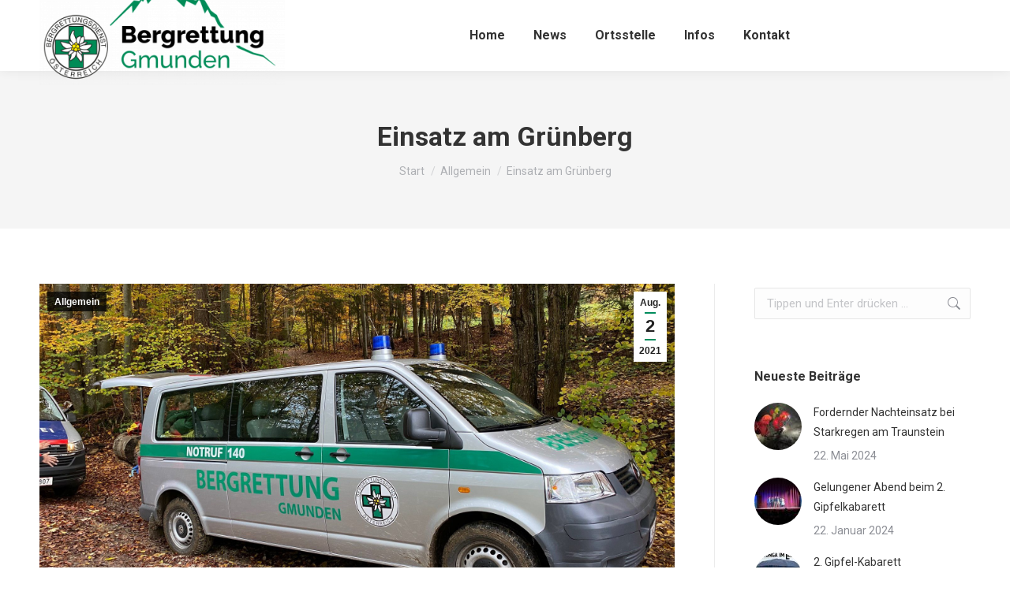

--- FILE ---
content_type: text/html; charset=UTF-8
request_url: https://bergrettung-gmunden.at/einsatz-am-gruenberg-6/
body_size: 17861
content:
<!DOCTYPE html>
<!--[if !(IE 6) | !(IE 7) | !(IE 8)  ]><!-->
<html lang="de" class="no-js">
<!--<![endif]-->
<head>
	<meta charset="UTF-8" />
		<meta name="viewport" content="width=device-width, initial-scale=1, maximum-scale=1, user-scalable=0">
		<meta name="theme-color" content="#018c5d"/>	<link rel="profile" href="https://gmpg.org/xfn/11" />
	<title>Einsatz am Grünberg &#8211; Bergrettung Gmunden</title>
<meta name='robots' content='max-image-preview:large' />
<link rel='dns-prefetch' href='//fonts.googleapis.com' />
<link rel="alternate" type="application/rss+xml" title="Bergrettung Gmunden &raquo; Feed" href="https://bergrettung-gmunden.at/feed/" />
<link rel="alternate" title="oEmbed (JSON)" type="application/json+oembed" href="https://bergrettung-gmunden.at/wp-json/oembed/1.0/embed?url=https%3A%2F%2Fbergrettung-gmunden.at%2Feinsatz-am-gruenberg-6%2F" />
<link rel="alternate" title="oEmbed (XML)" type="text/xml+oembed" href="https://bergrettung-gmunden.at/wp-json/oembed/1.0/embed?url=https%3A%2F%2Fbergrettung-gmunden.at%2Feinsatz-am-gruenberg-6%2F&#038;format=xml" />
<style id='wp-img-auto-sizes-contain-inline-css'>
img:is([sizes=auto i],[sizes^="auto," i]){contain-intrinsic-size:3000px 1500px}
/*# sourceURL=wp-img-auto-sizes-contain-inline-css */
</style>
<style id='wp-emoji-styles-inline-css'>

	img.wp-smiley, img.emoji {
		display: inline !important;
		border: none !important;
		box-shadow: none !important;
		height: 1em !important;
		width: 1em !important;
		margin: 0 0.07em !important;
		vertical-align: -0.1em !important;
		background: none !important;
		padding: 0 !important;
	}
/*# sourceURL=wp-emoji-styles-inline-css */
</style>
<style id='wp-block-library-inline-css'>
:root{--wp-block-synced-color:#7a00df;--wp-block-synced-color--rgb:122,0,223;--wp-bound-block-color:var(--wp-block-synced-color);--wp-editor-canvas-background:#ddd;--wp-admin-theme-color:#007cba;--wp-admin-theme-color--rgb:0,124,186;--wp-admin-theme-color-darker-10:#006ba1;--wp-admin-theme-color-darker-10--rgb:0,107,160.5;--wp-admin-theme-color-darker-20:#005a87;--wp-admin-theme-color-darker-20--rgb:0,90,135;--wp-admin-border-width-focus:2px}@media (min-resolution:192dpi){:root{--wp-admin-border-width-focus:1.5px}}.wp-element-button{cursor:pointer}:root .has-very-light-gray-background-color{background-color:#eee}:root .has-very-dark-gray-background-color{background-color:#313131}:root .has-very-light-gray-color{color:#eee}:root .has-very-dark-gray-color{color:#313131}:root .has-vivid-green-cyan-to-vivid-cyan-blue-gradient-background{background:linear-gradient(135deg,#00d084,#0693e3)}:root .has-purple-crush-gradient-background{background:linear-gradient(135deg,#34e2e4,#4721fb 50%,#ab1dfe)}:root .has-hazy-dawn-gradient-background{background:linear-gradient(135deg,#faaca8,#dad0ec)}:root .has-subdued-olive-gradient-background{background:linear-gradient(135deg,#fafae1,#67a671)}:root .has-atomic-cream-gradient-background{background:linear-gradient(135deg,#fdd79a,#004a59)}:root .has-nightshade-gradient-background{background:linear-gradient(135deg,#330968,#31cdcf)}:root .has-midnight-gradient-background{background:linear-gradient(135deg,#020381,#2874fc)}:root{--wp--preset--font-size--normal:16px;--wp--preset--font-size--huge:42px}.has-regular-font-size{font-size:1em}.has-larger-font-size{font-size:2.625em}.has-normal-font-size{font-size:var(--wp--preset--font-size--normal)}.has-huge-font-size{font-size:var(--wp--preset--font-size--huge)}.has-text-align-center{text-align:center}.has-text-align-left{text-align:left}.has-text-align-right{text-align:right}.has-fit-text{white-space:nowrap!important}#end-resizable-editor-section{display:none}.aligncenter{clear:both}.items-justified-left{justify-content:flex-start}.items-justified-center{justify-content:center}.items-justified-right{justify-content:flex-end}.items-justified-space-between{justify-content:space-between}.screen-reader-text{border:0;clip-path:inset(50%);height:1px;margin:-1px;overflow:hidden;padding:0;position:absolute;width:1px;word-wrap:normal!important}.screen-reader-text:focus{background-color:#ddd;clip-path:none;color:#444;display:block;font-size:1em;height:auto;left:5px;line-height:normal;padding:15px 23px 14px;text-decoration:none;top:5px;width:auto;z-index:100000}html :where(.has-border-color){border-style:solid}html :where([style*=border-top-color]){border-top-style:solid}html :where([style*=border-right-color]){border-right-style:solid}html :where([style*=border-bottom-color]){border-bottom-style:solid}html :where([style*=border-left-color]){border-left-style:solid}html :where([style*=border-width]){border-style:solid}html :where([style*=border-top-width]){border-top-style:solid}html :where([style*=border-right-width]){border-right-style:solid}html :where([style*=border-bottom-width]){border-bottom-style:solid}html :where([style*=border-left-width]){border-left-style:solid}html :where(img[class*=wp-image-]){height:auto;max-width:100%}:where(figure){margin:0 0 1em}html :where(.is-position-sticky){--wp-admin--admin-bar--position-offset:var(--wp-admin--admin-bar--height,0px)}@media screen and (max-width:600px){html :where(.is-position-sticky){--wp-admin--admin-bar--position-offset:0px}}

/*# sourceURL=wp-block-library-inline-css */
</style><style id='global-styles-inline-css'>
:root{--wp--preset--aspect-ratio--square: 1;--wp--preset--aspect-ratio--4-3: 4/3;--wp--preset--aspect-ratio--3-4: 3/4;--wp--preset--aspect-ratio--3-2: 3/2;--wp--preset--aspect-ratio--2-3: 2/3;--wp--preset--aspect-ratio--16-9: 16/9;--wp--preset--aspect-ratio--9-16: 9/16;--wp--preset--color--black: #000000;--wp--preset--color--cyan-bluish-gray: #abb8c3;--wp--preset--color--white: #FFF;--wp--preset--color--pale-pink: #f78da7;--wp--preset--color--vivid-red: #cf2e2e;--wp--preset--color--luminous-vivid-orange: #ff6900;--wp--preset--color--luminous-vivid-amber: #fcb900;--wp--preset--color--light-green-cyan: #7bdcb5;--wp--preset--color--vivid-green-cyan: #00d084;--wp--preset--color--pale-cyan-blue: #8ed1fc;--wp--preset--color--vivid-cyan-blue: #0693e3;--wp--preset--color--vivid-purple: #9b51e0;--wp--preset--color--accent: #018c5d;--wp--preset--color--dark-gray: #111;--wp--preset--color--light-gray: #767676;--wp--preset--gradient--vivid-cyan-blue-to-vivid-purple: linear-gradient(135deg,rgb(6,147,227) 0%,rgb(155,81,224) 100%);--wp--preset--gradient--light-green-cyan-to-vivid-green-cyan: linear-gradient(135deg,rgb(122,220,180) 0%,rgb(0,208,130) 100%);--wp--preset--gradient--luminous-vivid-amber-to-luminous-vivid-orange: linear-gradient(135deg,rgb(252,185,0) 0%,rgb(255,105,0) 100%);--wp--preset--gradient--luminous-vivid-orange-to-vivid-red: linear-gradient(135deg,rgb(255,105,0) 0%,rgb(207,46,46) 100%);--wp--preset--gradient--very-light-gray-to-cyan-bluish-gray: linear-gradient(135deg,rgb(238,238,238) 0%,rgb(169,184,195) 100%);--wp--preset--gradient--cool-to-warm-spectrum: linear-gradient(135deg,rgb(74,234,220) 0%,rgb(151,120,209) 20%,rgb(207,42,186) 40%,rgb(238,44,130) 60%,rgb(251,105,98) 80%,rgb(254,248,76) 100%);--wp--preset--gradient--blush-light-purple: linear-gradient(135deg,rgb(255,206,236) 0%,rgb(152,150,240) 100%);--wp--preset--gradient--blush-bordeaux: linear-gradient(135deg,rgb(254,205,165) 0%,rgb(254,45,45) 50%,rgb(107,0,62) 100%);--wp--preset--gradient--luminous-dusk: linear-gradient(135deg,rgb(255,203,112) 0%,rgb(199,81,192) 50%,rgb(65,88,208) 100%);--wp--preset--gradient--pale-ocean: linear-gradient(135deg,rgb(255,245,203) 0%,rgb(182,227,212) 50%,rgb(51,167,181) 100%);--wp--preset--gradient--electric-grass: linear-gradient(135deg,rgb(202,248,128) 0%,rgb(113,206,126) 100%);--wp--preset--gradient--midnight: linear-gradient(135deg,rgb(2,3,129) 0%,rgb(40,116,252) 100%);--wp--preset--font-size--small: 13px;--wp--preset--font-size--medium: 20px;--wp--preset--font-size--large: 36px;--wp--preset--font-size--x-large: 42px;--wp--preset--spacing--20: 0.44rem;--wp--preset--spacing--30: 0.67rem;--wp--preset--spacing--40: 1rem;--wp--preset--spacing--50: 1.5rem;--wp--preset--spacing--60: 2.25rem;--wp--preset--spacing--70: 3.38rem;--wp--preset--spacing--80: 5.06rem;--wp--preset--shadow--natural: 6px 6px 9px rgba(0, 0, 0, 0.2);--wp--preset--shadow--deep: 12px 12px 50px rgba(0, 0, 0, 0.4);--wp--preset--shadow--sharp: 6px 6px 0px rgba(0, 0, 0, 0.2);--wp--preset--shadow--outlined: 6px 6px 0px -3px rgb(255, 255, 255), 6px 6px rgb(0, 0, 0);--wp--preset--shadow--crisp: 6px 6px 0px rgb(0, 0, 0);}:where(.is-layout-flex){gap: 0.5em;}:where(.is-layout-grid){gap: 0.5em;}body .is-layout-flex{display: flex;}.is-layout-flex{flex-wrap: wrap;align-items: center;}.is-layout-flex > :is(*, div){margin: 0;}body .is-layout-grid{display: grid;}.is-layout-grid > :is(*, div){margin: 0;}:where(.wp-block-columns.is-layout-flex){gap: 2em;}:where(.wp-block-columns.is-layout-grid){gap: 2em;}:where(.wp-block-post-template.is-layout-flex){gap: 1.25em;}:where(.wp-block-post-template.is-layout-grid){gap: 1.25em;}.has-black-color{color: var(--wp--preset--color--black) !important;}.has-cyan-bluish-gray-color{color: var(--wp--preset--color--cyan-bluish-gray) !important;}.has-white-color{color: var(--wp--preset--color--white) !important;}.has-pale-pink-color{color: var(--wp--preset--color--pale-pink) !important;}.has-vivid-red-color{color: var(--wp--preset--color--vivid-red) !important;}.has-luminous-vivid-orange-color{color: var(--wp--preset--color--luminous-vivid-orange) !important;}.has-luminous-vivid-amber-color{color: var(--wp--preset--color--luminous-vivid-amber) !important;}.has-light-green-cyan-color{color: var(--wp--preset--color--light-green-cyan) !important;}.has-vivid-green-cyan-color{color: var(--wp--preset--color--vivid-green-cyan) !important;}.has-pale-cyan-blue-color{color: var(--wp--preset--color--pale-cyan-blue) !important;}.has-vivid-cyan-blue-color{color: var(--wp--preset--color--vivid-cyan-blue) !important;}.has-vivid-purple-color{color: var(--wp--preset--color--vivid-purple) !important;}.has-black-background-color{background-color: var(--wp--preset--color--black) !important;}.has-cyan-bluish-gray-background-color{background-color: var(--wp--preset--color--cyan-bluish-gray) !important;}.has-white-background-color{background-color: var(--wp--preset--color--white) !important;}.has-pale-pink-background-color{background-color: var(--wp--preset--color--pale-pink) !important;}.has-vivid-red-background-color{background-color: var(--wp--preset--color--vivid-red) !important;}.has-luminous-vivid-orange-background-color{background-color: var(--wp--preset--color--luminous-vivid-orange) !important;}.has-luminous-vivid-amber-background-color{background-color: var(--wp--preset--color--luminous-vivid-amber) !important;}.has-light-green-cyan-background-color{background-color: var(--wp--preset--color--light-green-cyan) !important;}.has-vivid-green-cyan-background-color{background-color: var(--wp--preset--color--vivid-green-cyan) !important;}.has-pale-cyan-blue-background-color{background-color: var(--wp--preset--color--pale-cyan-blue) !important;}.has-vivid-cyan-blue-background-color{background-color: var(--wp--preset--color--vivid-cyan-blue) !important;}.has-vivid-purple-background-color{background-color: var(--wp--preset--color--vivid-purple) !important;}.has-black-border-color{border-color: var(--wp--preset--color--black) !important;}.has-cyan-bluish-gray-border-color{border-color: var(--wp--preset--color--cyan-bluish-gray) !important;}.has-white-border-color{border-color: var(--wp--preset--color--white) !important;}.has-pale-pink-border-color{border-color: var(--wp--preset--color--pale-pink) !important;}.has-vivid-red-border-color{border-color: var(--wp--preset--color--vivid-red) !important;}.has-luminous-vivid-orange-border-color{border-color: var(--wp--preset--color--luminous-vivid-orange) !important;}.has-luminous-vivid-amber-border-color{border-color: var(--wp--preset--color--luminous-vivid-amber) !important;}.has-light-green-cyan-border-color{border-color: var(--wp--preset--color--light-green-cyan) !important;}.has-vivid-green-cyan-border-color{border-color: var(--wp--preset--color--vivid-green-cyan) !important;}.has-pale-cyan-blue-border-color{border-color: var(--wp--preset--color--pale-cyan-blue) !important;}.has-vivid-cyan-blue-border-color{border-color: var(--wp--preset--color--vivid-cyan-blue) !important;}.has-vivid-purple-border-color{border-color: var(--wp--preset--color--vivid-purple) !important;}.has-vivid-cyan-blue-to-vivid-purple-gradient-background{background: var(--wp--preset--gradient--vivid-cyan-blue-to-vivid-purple) !important;}.has-light-green-cyan-to-vivid-green-cyan-gradient-background{background: var(--wp--preset--gradient--light-green-cyan-to-vivid-green-cyan) !important;}.has-luminous-vivid-amber-to-luminous-vivid-orange-gradient-background{background: var(--wp--preset--gradient--luminous-vivid-amber-to-luminous-vivid-orange) !important;}.has-luminous-vivid-orange-to-vivid-red-gradient-background{background: var(--wp--preset--gradient--luminous-vivid-orange-to-vivid-red) !important;}.has-very-light-gray-to-cyan-bluish-gray-gradient-background{background: var(--wp--preset--gradient--very-light-gray-to-cyan-bluish-gray) !important;}.has-cool-to-warm-spectrum-gradient-background{background: var(--wp--preset--gradient--cool-to-warm-spectrum) !important;}.has-blush-light-purple-gradient-background{background: var(--wp--preset--gradient--blush-light-purple) !important;}.has-blush-bordeaux-gradient-background{background: var(--wp--preset--gradient--blush-bordeaux) !important;}.has-luminous-dusk-gradient-background{background: var(--wp--preset--gradient--luminous-dusk) !important;}.has-pale-ocean-gradient-background{background: var(--wp--preset--gradient--pale-ocean) !important;}.has-electric-grass-gradient-background{background: var(--wp--preset--gradient--electric-grass) !important;}.has-midnight-gradient-background{background: var(--wp--preset--gradient--midnight) !important;}.has-small-font-size{font-size: var(--wp--preset--font-size--small) !important;}.has-medium-font-size{font-size: var(--wp--preset--font-size--medium) !important;}.has-large-font-size{font-size: var(--wp--preset--font-size--large) !important;}.has-x-large-font-size{font-size: var(--wp--preset--font-size--x-large) !important;}
/*# sourceURL=global-styles-inline-css */
</style>

<style id='classic-theme-styles-inline-css'>
/*! This file is auto-generated */
.wp-block-button__link{color:#fff;background-color:#32373c;border-radius:9999px;box-shadow:none;text-decoration:none;padding:calc(.667em + 2px) calc(1.333em + 2px);font-size:1.125em}.wp-block-file__button{background:#32373c;color:#fff;text-decoration:none}
/*# sourceURL=/wp-includes/css/classic-themes.min.css */
</style>
<link rel='stylesheet' id='the7-font-css' href='https://bergrettung-gmunden.at/wp-content/themes/dt-the7/fonts/icomoon-the7-font/icomoon-the7-font.min.css?ver=11.11.0' media='all' />
<link rel='stylesheet' id='the7-awesome-fonts-css' href='https://bergrettung-gmunden.at/wp-content/themes/dt-the7/fonts/FontAwesome/css/all.min.css?ver=11.11.0' media='all' />
<link rel='stylesheet' id='the7-awesome-fonts-back-css' href='https://bergrettung-gmunden.at/wp-content/themes/dt-the7/fonts/FontAwesome/back-compat.min.css?ver=11.11.0' media='all' />
<link rel='stylesheet' id='the7-Defaults-css' href='https://bergrettung-gmunden.at/wp-content/uploads/smile_fonts/Defaults/Defaults.css?ver=6.9' media='all' />
<link rel='stylesheet' id='the7-icomoon-font-awesome-14x14-css' href='https://bergrettung-gmunden.at/wp-content/uploads/smile_fonts/icomoon-font-awesome-14x14/icomoon-font-awesome-14x14.css?ver=6.9' media='all' />
<link rel='stylesheet' id='js_composer_front-css' href='//bergrettung-gmunden.at/wp-content/uploads/js_composer/js_composer_front_custom.css?ver=8.6.1' media='all' />
<link rel='stylesheet' id='dt-web-fonts-css' href='https://fonts.googleapis.com/css?family=Roboto:400,500,600,700' media='all' />
<link rel='stylesheet' id='dt-main-css' href='https://bergrettung-gmunden.at/wp-content/themes/dt-the7/css/main.min.css?ver=11.11.0' media='all' />
<style id='dt-main-inline-css'>
body #load {
  display: block;
  height: 100%;
  overflow: hidden;
  position: fixed;
  width: 100%;
  z-index: 9901;
  opacity: 1;
  visibility: visible;
  transition: all .35s ease-out;
}
.load-wrap {
  width: 100%;
  height: 100%;
  background-position: center center;
  background-repeat: no-repeat;
  text-align: center;
  display: -ms-flexbox;
  display: -ms-flex;
  display: flex;
  -ms-align-items: center;
  -ms-flex-align: center;
  align-items: center;
  -ms-flex-flow: column wrap;
  flex-flow: column wrap;
  -ms-flex-pack: center;
  -ms-justify-content: center;
  justify-content: center;
}
.load-wrap > svg {
  position: absolute;
  top: 50%;
  left: 50%;
  transform: translate(-50%,-50%);
}
#load {
  background: var(--the7-elementor-beautiful-loading-bg,#ffffff);
  --the7-beautiful-spinner-color2: var(--the7-beautiful-spinner-color,rgba(51,51,51,0.25));
}

/*# sourceURL=dt-main-inline-css */
</style>
<link rel='stylesheet' id='the7-custom-scrollbar-css' href='https://bergrettung-gmunden.at/wp-content/themes/dt-the7/lib/custom-scrollbar/custom-scrollbar.min.css?ver=11.11.0' media='all' />
<link rel='stylesheet' id='the7-wpbakery-css' href='https://bergrettung-gmunden.at/wp-content/themes/dt-the7/css/wpbakery.min.css?ver=11.11.0' media='all' />
<link rel='stylesheet' id='the7-css-vars-css' href='https://bergrettung-gmunden.at/wp-content/uploads/the7-css/css-vars.css?ver=860a087de4fb' media='all' />
<link rel='stylesheet' id='dt-custom-css' href='https://bergrettung-gmunden.at/wp-content/uploads/the7-css/custom.css?ver=860a087de4fb' media='all' />
<link rel='stylesheet' id='dt-media-css' href='https://bergrettung-gmunden.at/wp-content/uploads/the7-css/media.css?ver=860a087de4fb' media='all' />
<link rel='stylesheet' id='the7-mega-menu-css' href='https://bergrettung-gmunden.at/wp-content/uploads/the7-css/mega-menu.css?ver=860a087de4fb' media='all' />
<link rel='stylesheet' id='the7-elements-css' href='https://bergrettung-gmunden.at/wp-content/uploads/the7-css/post-type-dynamic.css?ver=860a087de4fb' media='all' />
<link rel='stylesheet' id='style-css' href='https://bergrettung-gmunden.at/wp-content/themes/dt-the7/style.css?ver=11.11.0' media='all' />
<script src="https://bergrettung-gmunden.at/wp-includes/js/jquery/jquery.min.js?ver=3.7.1" id="jquery-core-js"></script>
<script src="https://bergrettung-gmunden.at/wp-includes/js/jquery/jquery-migrate.min.js?ver=3.4.1" id="jquery-migrate-js"></script>
<script src="//bergrettung-gmunden.at/wp-content/plugins/revslider/sr6/assets/js/rbtools.min.js?ver=6.7.29" async id="tp-tools-js"></script>
<script src="//bergrettung-gmunden.at/wp-content/plugins/revslider/sr6/assets/js/rs6.min.js?ver=6.7.35" async id="revmin-js"></script>
<script id="dt-above-fold-js-extra">
var dtLocal = {"themeUrl":"https://bergrettung-gmunden.at/wp-content/themes/dt-the7","passText":"Um diesen gesch\u00fctzten Eintrag anzusehen, geben Sie bitte das Passwort ein:","moreButtonText":{"loading":"Lade...","loadMore":"Mehr laden"},"postID":"2442","ajaxurl":"https://bergrettung-gmunden.at/wp-admin/admin-ajax.php","REST":{"baseUrl":"https://bergrettung-gmunden.at/wp-json/the7/v1","endpoints":{"sendMail":"/send-mail"}},"contactMessages":{"required":"One or more fields have an error. Please check and try again.","terms":"Please accept the privacy policy.","fillTheCaptchaError":"Please, fill the captcha."},"captchaSiteKey":"","ajaxNonce":"929c11e0d5","pageData":"","themeSettings":{"smoothScroll":"off","lazyLoading":false,"desktopHeader":{"height":90},"ToggleCaptionEnabled":"disabled","ToggleCaption":"Navigation","floatingHeader":{"showAfter":94,"showMenu":true,"height":60,"logo":{"showLogo":true,"html":"\u003Cimg class=\" preload-me\" src=\"https://bergrettung-gmunden.at/wp-content/uploads/2024/01/brd_gmd_logo-komplett_schwarz-gruen_rgb-2-e1705657451831.png\" srcset=\"https://bergrettung-gmunden.at/wp-content/uploads/2024/01/brd_gmd_logo-komplett_schwarz-gruen_rgb-2-e1705657451831.png 124w, https://bergrettung-gmunden.at/wp-content/uploads/2024/01/brd_gmd_logo-komplett_schwarz-gruen_rgb-1-e1705657378835.png 249w\" width=\"124\" height=\"50\"   sizes=\"124px\" alt=\"Bergrettung Gmunden\" /\u003E","url":"https://bergrettung-gmunden.at/"}},"topLine":{"floatingTopLine":{"logo":{"showLogo":false,"html":""}}},"mobileHeader":{"firstSwitchPoint":992,"secondSwitchPoint":778,"firstSwitchPointHeight":60,"secondSwitchPointHeight":60,"mobileToggleCaptionEnabled":"disabled","mobileToggleCaption":"Menu"},"stickyMobileHeaderFirstSwitch":{"logo":{"html":"\u003Cimg class=\" preload-me\" src=\"https://bergrettung-gmunden.at/wp-content/uploads/2024/01/brd_gmd_logo-komplett_schwarz-gruen_rgb-1-e1705657378835.png\" srcset=\"https://bergrettung-gmunden.at/wp-content/uploads/2024/01/brd_gmd_logo-komplett_schwarz-gruen_rgb-1-e1705657378835.png 249w, https://bergrettung-gmunden.at/wp-content/uploads/2024/01/brd_gmd_logo-komplett_schwarz-gruen_rgb-e1705657325590.png 497w\" width=\"249\" height=\"100\"   sizes=\"249px\" alt=\"Bergrettung Gmunden\" /\u003E"}},"stickyMobileHeaderSecondSwitch":{"logo":{"html":"\u003Cimg class=\" preload-me\" src=\"https://bergrettung-gmunden.at/wp-content/uploads/2024/01/brd_gmd_logo-komplett_schwarz-gruen_rgb-1-e1705657378835.png\" srcset=\"https://bergrettung-gmunden.at/wp-content/uploads/2024/01/brd_gmd_logo-komplett_schwarz-gruen_rgb-1-e1705657378835.png 249w, https://bergrettung-gmunden.at/wp-content/uploads/2024/01/brd_gmd_logo-komplett_schwarz-gruen_rgb-e1705657325590.png 497w\" width=\"249\" height=\"100\"   sizes=\"249px\" alt=\"Bergrettung Gmunden\" /\u003E"}},"sidebar":{"switchPoint":992},"boxedWidth":"1280px"},"VCMobileScreenWidth":"778"};
var dtShare = {"shareButtonText":{"facebook":"Share on Facebook","twitter":"Tweet","pinterest":"Pin it","linkedin":"Share on Linkedin","whatsapp":"Share on Whatsapp"},"overlayOpacity":"85"};
//# sourceURL=dt-above-fold-js-extra
</script>
<script src="https://bergrettung-gmunden.at/wp-content/themes/dt-the7/js/above-the-fold.min.js?ver=11.11.0" id="dt-above-fold-js"></script>
<script></script><link rel="https://api.w.org/" href="https://bergrettung-gmunden.at/wp-json/" /><link rel="alternate" title="JSON" type="application/json" href="https://bergrettung-gmunden.at/wp-json/wp/v2/posts/2442" /><link rel="EditURI" type="application/rsd+xml" title="RSD" href="https://bergrettung-gmunden.at/xmlrpc.php?rsd" />
<meta name="generator" content="WordPress 6.9" />
<link rel="canonical" href="https://bergrettung-gmunden.at/einsatz-am-gruenberg-6/" />
<link rel='shortlink' href='https://bergrettung-gmunden.at/?p=2442' />
<meta property="og:site_name" content="Bergrettung Gmunden" />
<meta property="og:title" content="Einsatz am Grünberg" />
<meta property="og:image" content="https://bergrettung-gmunden.at/wp-content/uploads/2021/08/gruen8.jpg" />
<meta property="og:url" content="https://bergrettung-gmunden.at/einsatz-am-gruenberg-6/" />
<meta property="og:type" content="article" />
<meta name="generator" content="Powered by WPBakery Page Builder - drag and drop page builder for WordPress."/>
<meta name="generator" content="Powered by Slider Revolution 6.7.35 - responsive, Mobile-Friendly Slider Plugin for WordPress with comfortable drag and drop interface." />
<script type="text/javascript" id="the7-loader-script">
document.addEventListener("DOMContentLoaded", function(event) {
	var load = document.getElementById("load");
	if(!load.classList.contains('loader-removed')){
		var removeLoading = setTimeout(function() {
			load.className += " loader-removed";
		}, 300);
	}
});
</script>
		<link rel="icon" href="https://bergrettung-gmunden.at/wp-content/uploads/2020/11/cropped-logo-brd-at-favicon-01-32x32.png" sizes="32x32" />
<link rel="icon" href="https://bergrettung-gmunden.at/wp-content/uploads/2020/11/cropped-logo-brd-at-favicon-01-192x192.png" sizes="192x192" />
<link rel="apple-touch-icon" href="https://bergrettung-gmunden.at/wp-content/uploads/2020/11/cropped-logo-brd-at-favicon-01-180x180.png" />
<meta name="msapplication-TileImage" content="https://bergrettung-gmunden.at/wp-content/uploads/2020/11/cropped-logo-brd-at-favicon-01-270x270.png" />
<script>function setREVStartSize(e){
			//window.requestAnimationFrame(function() {
				window.RSIW = window.RSIW===undefined ? window.innerWidth : window.RSIW;
				window.RSIH = window.RSIH===undefined ? window.innerHeight : window.RSIH;
				try {
					var pw = document.getElementById(e.c).parentNode.offsetWidth,
						newh;
					pw = pw===0 || isNaN(pw) || (e.l=="fullwidth" || e.layout=="fullwidth") ? window.RSIW : pw;
					e.tabw = e.tabw===undefined ? 0 : parseInt(e.tabw);
					e.thumbw = e.thumbw===undefined ? 0 : parseInt(e.thumbw);
					e.tabh = e.tabh===undefined ? 0 : parseInt(e.tabh);
					e.thumbh = e.thumbh===undefined ? 0 : parseInt(e.thumbh);
					e.tabhide = e.tabhide===undefined ? 0 : parseInt(e.tabhide);
					e.thumbhide = e.thumbhide===undefined ? 0 : parseInt(e.thumbhide);
					e.mh = e.mh===undefined || e.mh=="" || e.mh==="auto" ? 0 : parseInt(e.mh,0);
					if(e.layout==="fullscreen" || e.l==="fullscreen")
						newh = Math.max(e.mh,window.RSIH);
					else{
						e.gw = Array.isArray(e.gw) ? e.gw : [e.gw];
						for (var i in e.rl) if (e.gw[i]===undefined || e.gw[i]===0) e.gw[i] = e.gw[i-1];
						e.gh = e.el===undefined || e.el==="" || (Array.isArray(e.el) && e.el.length==0)? e.gh : e.el;
						e.gh = Array.isArray(e.gh) ? e.gh : [e.gh];
						for (var i in e.rl) if (e.gh[i]===undefined || e.gh[i]===0) e.gh[i] = e.gh[i-1];
											
						var nl = new Array(e.rl.length),
							ix = 0,
							sl;
						e.tabw = e.tabhide>=pw ? 0 : e.tabw;
						e.thumbw = e.thumbhide>=pw ? 0 : e.thumbw;
						e.tabh = e.tabhide>=pw ? 0 : e.tabh;
						e.thumbh = e.thumbhide>=pw ? 0 : e.thumbh;
						for (var i in e.rl) nl[i] = e.rl[i]<window.RSIW ? 0 : e.rl[i];
						sl = nl[0];
						for (var i in nl) if (sl>nl[i] && nl[i]>0) { sl = nl[i]; ix=i;}
						var m = pw>(e.gw[ix]+e.tabw+e.thumbw) ? 1 : (pw-(e.tabw+e.thumbw)) / (e.gw[ix]);
						newh =  (e.gh[ix] * m) + (e.tabh + e.thumbh);
					}
					var el = document.getElementById(e.c);
					if (el!==null && el) el.style.height = newh+"px";
					el = document.getElementById(e.c+"_wrapper");
					if (el!==null && el) {
						el.style.height = newh+"px";
						el.style.display = "block";
					}
				} catch(e){
					console.log("Failure at Presize of Slider:" + e)
				}
			//});
		  };</script>
<noscript><style> .wpb_animate_when_almost_visible { opacity: 1; }</style></noscript><style id='the7-custom-inline-css' type='text/css'>
.sub-nav .menu-item i.fa,
.sub-nav .menu-item i.fas,
.sub-nav .menu-item i.far,
.sub-nav .menu-item i.fab {
	text-align: center;
	width: 1.25em;
}
</style>
<link rel='stylesheet' id='lightbox2-css' href='https://bergrettung-gmunden.at/wp-content/plugins/js_composer/assets/lib/vendor/dist/lightbox2/dist/css/lightbox.min.css?ver=8.6.1' media='all' />
<link rel='stylesheet' id='vc_animate-css-css' href='https://bergrettung-gmunden.at/wp-content/plugins/js_composer/assets/lib/vendor/dist/animate.css/animate.min.css?ver=8.6.1' media='all' />
<link rel='stylesheet' id='rs-plugin-settings-css' href='//bergrettung-gmunden.at/wp-content/plugins/revslider/sr6/assets/css/rs6.css?ver=6.7.35' media='all' />
<style id='rs-plugin-settings-inline-css'>
#rs-demo-id {}
/*# sourceURL=rs-plugin-settings-inline-css */
</style>
</head>
<body id="the7-body" class="wp-singular post-template-default single single-post postid-2442 single-format-standard wp-embed-responsive wp-theme-dt-the7 the7-core-ver-2.7.11 no-comments dt-responsive-on right-mobile-menu-close-icon ouside-menu-close-icon mobile-hamburger-close-bg-enable mobile-hamburger-close-bg-hover-enable  fade-medium-mobile-menu-close-icon fade-medium-menu-close-icon srcset-enabled btn-flat custom-btn-color custom-btn-hover-color phantom-sticky phantom-shadow-decoration phantom-custom-logo-on sticky-mobile-header top-header first-switch-logo-left first-switch-menu-right second-switch-logo-left second-switch-menu-right right-mobile-menu layzr-loading-on popup-message-style the7-ver-11.11.0 dt-fa-compatibility wpb-js-composer js-comp-ver-8.6.1 vc_responsive">
<!-- The7 11.11.0 -->
<div id="load" class="spinner-loader">
	<div class="load-wrap"><style type="text/css">
    [class*="the7-spinner-animate-"]{
        animation: spinner-animation 1s cubic-bezier(1,1,1,1) infinite;
        x:46.5px;
        y:40px;
        width:7px;
        height:20px;
        fill:var(--the7-beautiful-spinner-color2);
        opacity: 0.2;
    }
    .the7-spinner-animate-2{
        animation-delay: 0.083s;
    }
    .the7-spinner-animate-3{
        animation-delay: 0.166s;
    }
    .the7-spinner-animate-4{
         animation-delay: 0.25s;
    }
    .the7-spinner-animate-5{
         animation-delay: 0.33s;
    }
    .the7-spinner-animate-6{
         animation-delay: 0.416s;
    }
    .the7-spinner-animate-7{
         animation-delay: 0.5s;
    }
    .the7-spinner-animate-8{
         animation-delay: 0.58s;
    }
    .the7-spinner-animate-9{
         animation-delay: 0.666s;
    }
    .the7-spinner-animate-10{
         animation-delay: 0.75s;
    }
    .the7-spinner-animate-11{
        animation-delay: 0.83s;
    }
    .the7-spinner-animate-12{
        animation-delay: 0.916s;
    }
    @keyframes spinner-animation{
        from {
            opacity: 1;
        }
        to{
            opacity: 0;
        }
    }
</style>
<svg width="75px" height="75px" xmlns="http://www.w3.org/2000/svg" viewBox="0 0 100 100" preserveAspectRatio="xMidYMid">
	<rect class="the7-spinner-animate-1" rx="5" ry="5" transform="rotate(0 50 50) translate(0 -30)"></rect>
	<rect class="the7-spinner-animate-2" rx="5" ry="5" transform="rotate(30 50 50) translate(0 -30)"></rect>
	<rect class="the7-spinner-animate-3" rx="5" ry="5" transform="rotate(60 50 50) translate(0 -30)"></rect>
	<rect class="the7-spinner-animate-4" rx="5" ry="5" transform="rotate(90 50 50) translate(0 -30)"></rect>
	<rect class="the7-spinner-animate-5" rx="5" ry="5" transform="rotate(120 50 50) translate(0 -30)"></rect>
	<rect class="the7-spinner-animate-6" rx="5" ry="5" transform="rotate(150 50 50) translate(0 -30)"></rect>
	<rect class="the7-spinner-animate-7" rx="5" ry="5" transform="rotate(180 50 50) translate(0 -30)"></rect>
	<rect class="the7-spinner-animate-8" rx="5" ry="5" transform="rotate(210 50 50) translate(0 -30)"></rect>
	<rect class="the7-spinner-animate-9" rx="5" ry="5" transform="rotate(240 50 50) translate(0 -30)"></rect>
	<rect class="the7-spinner-animate-10" rx="5" ry="5" transform="rotate(270 50 50) translate(0 -30)"></rect>
	<rect class="the7-spinner-animate-11" rx="5" ry="5" transform="rotate(300 50 50) translate(0 -30)"></rect>
	<rect class="the7-spinner-animate-12" rx="5" ry="5" transform="rotate(330 50 50) translate(0 -30)"></rect>
</svg></div>
</div>
<div id="page" >
	<a class="skip-link screen-reader-text" href="#content">Zum Inhalt springen</a>

<div class="masthead inline-header center full-height shadow-decoration shadow-mobile-header-decoration small-mobile-menu-icon dt-parent-menu-clickable show-sub-menu-on-hover show-device-logo show-mobile-logo"  role="banner">

	<div class="top-bar full-width-line top-bar-empty top-bar-line-hide">
	<div class="top-bar-bg" ></div>
	<div class="mini-widgets left-widgets"></div><div class="mini-widgets right-widgets"></div></div>

	<header class="header-bar">

		<div class="branding">
	<div id="site-title" class="assistive-text">Bergrettung Gmunden</div>
	<div id="site-description" class="assistive-text"></div>
	<a class="" href="https://bergrettung-gmunden.at/"><img class=" preload-me" src="https://bergrettung-gmunden.at/wp-content/uploads/2024/01/brd_gmd_logo-komplett_schwarz-gruen_rgb-3-e1705657941112.png" srcset="https://bergrettung-gmunden.at/wp-content/uploads/2024/01/brd_gmd_logo-komplett_schwarz-gruen_rgb-3-e1705657941112.png 311w, https://bergrettung-gmunden.at/wp-content/uploads/2024/01/brd_gmd_logo-komplett_schwarz-gruen_rgb-e1705657325590.png 497w" width="311" height="125"   sizes="311px" alt="Bergrettung Gmunden" /><img class="mobile-logo preload-me" src="https://bergrettung-gmunden.at/wp-content/uploads/2024/01/brd_gmd_logo-komplett_schwarz-gruen_rgb-1-e1705657378835.png" srcset="https://bergrettung-gmunden.at/wp-content/uploads/2024/01/brd_gmd_logo-komplett_schwarz-gruen_rgb-1-e1705657378835.png 249w, https://bergrettung-gmunden.at/wp-content/uploads/2024/01/brd_gmd_logo-komplett_schwarz-gruen_rgb-e1705657325590.png 497w" width="249" height="100"   sizes="249px" alt="Bergrettung Gmunden" /></a></div>

		<ul id="primary-menu" class="main-nav underline-decoration l-to-r-line outside-item-remove-margin"><li class="menu-item menu-item-type-post_type menu-item-object-page menu-item-home menu-item-1154 first depth-0"><a href='https://bergrettung-gmunden.at/' data-level='1'><span class="menu-item-text"><span class="menu-text">Home</span></span></a></li> <li class="menu-item menu-item-type-post_type menu-item-object-page current_page_parent menu-item-1306 depth-0"><a href='https://bergrettung-gmunden.at/news/' data-level='1'><span class="menu-item-text"><span class="menu-text">News</span></span></a></li> <li class="menu-item menu-item-type-post_type menu-item-object-page menu-item-has-children menu-item-1810 has-children depth-0"><a href='https://bergrettung-gmunden.at/ortsstelle/mitglieder/' data-level='1'><span class="menu-item-text"><span class="menu-text">Ortsstelle</span></span></a><ul class="sub-nav hover-style-bg level-arrows-on"><li class="menu-item menu-item-type-post_type menu-item-object-page menu-item-1153 first depth-1"><a href='https://bergrettung-gmunden.at/ortsstelle/mitglieder/' data-level='2'><span class="menu-item-text"><span class="menu-text">Mitglieder</span></span></a></li> <li class="menu-item menu-item-type-post_type menu-item-object-page menu-item-1339 depth-1"><a href='https://bergrettung-gmunden.at/ortsstelle/einsatzgebiet/' data-level='2'><span class="menu-item-text"><span class="menu-text">Einsatzgebiet</span></span></a></li> <li class="menu-item menu-item-type-post_type menu-item-object-page menu-item-1383 depth-1"><a href='https://bergrettung-gmunden.at/ortsstelle/einsatzzentrale/' data-level='2'><span class="menu-item-text"><span class="menu-text">Einsatzzentrale</span></span></a></li> <li class="menu-item menu-item-type-post_type menu-item-object-page menu-item-1384 depth-1"><a href='https://bergrettung-gmunden.at/ortsstelle/die-traunsteintoten/' data-level='2'><span class="menu-item-text"><span class="menu-text">Die Traunsteintoten</span></span></a></li> <li class="menu-item menu-item-type-post_type menu-item-object-page menu-item-1312 depth-1"><a href='https://bergrettung-gmunden.at/ortsstelle/geschichte/' data-level='2'><span class="menu-item-text"><span class="menu-text">Geschichte</span></span></a></li> <li class="menu-item menu-item-type-post_type menu-item-object-page menu-item-1590 depth-1"><a href='https://bergrettung-gmunden.at/ortsstelle/impressionen/' data-level='2'><span class="menu-item-text"><span class="menu-text">Impressionen</span></span></a></li> </ul></li> <li class="menu-item menu-item-type-post_type menu-item-object-page menu-item-has-children menu-item-1178 has-children depth-0"><a href='https://bergrettung-gmunden.at/infos/' data-level='1'><span class="menu-item-text"><span class="menu-text">Infos</span></span></a><ul class="sub-nav hover-style-bg level-arrows-on"><li class="menu-item menu-item-type-post_type menu-item-object-page menu-item-1161 first depth-1"><a href='https://bergrettung-gmunden.at/infos/tipps/' data-level='2'><span class="menu-item-text"><span class="menu-text">Tipps für Bergtouren</span></span></a></li> <li class="menu-item menu-item-type-custom menu-item-object-custom menu-item-1512 depth-1"><a href='https://www.paradiesvoegel.com/' data-level='2'><span class="menu-item-text"><span class="menu-text">Alpinschule östl Salzkammergut &#8211; Peter Cäsar</span></span></a></li> <li class="menu-item menu-item-type-custom menu-item-object-custom menu-item-1434 depth-1"><a href='https://www.alpenverein.at/gmunden/einrichtungen/1_gmundner_huette.php' data-level='2'><span class="menu-item-text"><span class="menu-text">Gmundner Hütte (Alpenverein)</span></span></a></li> <li class="menu-item menu-item-type-custom menu-item-object-custom menu-item-1435 depth-1"><a href='http://www.traunsteinhaus.at/' data-level='2'><span class="menu-item-text"><span class="menu-text">Traunsteinhaus (Naturfreunde)</span></span></a></li> <li class="menu-item menu-item-type-custom menu-item-object-custom menu-item-1436 depth-1"><a href='https://www.foto-webcam.eu/webcam/traunstein/' data-level='2'><span class="menu-item-text"><span class="menu-text">Webcam Traunstein</span></span></a></li> <li class="menu-item menu-item-type-custom menu-item-object-custom menu-item-1437 depth-1"><a href='https://gruenberg.info/de/aktuelles/live-vom-berg/webcam-gruenberg/' data-level='2'><span class="menu-item-text"><span class="menu-text">Webcam Grünberg</span></span></a></li> <li class="menu-item menu-item-type-custom menu-item-object-custom menu-item-1514 depth-1"><a href='https://www.zamg.ac.at/cms/de/wetter/produkte-und-services/bergwetter' data-level='2'><span class="menu-item-text"><span class="menu-text">Wettervorhersage</span></span></a></li> <li class="menu-item menu-item-type-custom menu-item-object-custom menu-item-1513 depth-1"><a href='http://www.lawinen.at/' data-level='2'><span class="menu-item-text"><span class="menu-text">Lawinenlagebericht</span></span></a></li> <li class="menu-item menu-item-type-custom menu-item-object-custom menu-item-1368 depth-1"><a href='https://www.bergrettung-ooe.at/foerderer-werden' data-level='2'><span class="menu-item-text"><span class="menu-text">Förderer werden</span></span></a></li> <li class="menu-item menu-item-type-custom menu-item-object-custom menu-item-1377 depth-1"><a href='https://www.bergrettung-ooe.at/bergretter-werden' data-level='2'><span class="menu-item-text"><span class="menu-text">Bergretter werden</span></span></a></li> <li class="menu-item menu-item-type-custom menu-item-object-custom menu-item-1378 depth-1"><a href='https://www.bergrettung-ooe.at/' data-level='2'><span class="menu-item-text"><span class="menu-text">Bergrettung OÖ</span></span></a></li> <li class="menu-item menu-item-type-custom menu-item-object-custom menu-item-1386 depth-1"><a href='http://www.lawinenhunde.com/' data-level='2'><span class="menu-item-text"><span class="menu-text">Lawinen- &#038; Suchundestaffel OÖ</span></span></a></li> </ul></li> <li class="menu-item menu-item-type-post_type menu-item-object-page menu-item-1162 last depth-0"><a href='https://bergrettung-gmunden.at/kontakt/' data-level='1'><span class="menu-item-text"><span class="menu-text">Kontakt</span></span></a></li> </ul>
		
	</header>

</div>
<div role="navigation" class="dt-mobile-header mobile-menu-show-divider">
	<div class="dt-close-mobile-menu-icon"><div class="close-line-wrap"><span class="close-line"></span><span class="close-line"></span><span class="close-line"></span></div></div>	<ul id="mobile-menu" class="mobile-main-nav">
		<li class="menu-item menu-item-type-post_type menu-item-object-page menu-item-home menu-item-1154 first depth-0"><a href='https://bergrettung-gmunden.at/' data-level='1'><span class="menu-item-text"><span class="menu-text">Home</span></span></a></li> <li class="menu-item menu-item-type-post_type menu-item-object-page current_page_parent menu-item-1306 depth-0"><a href='https://bergrettung-gmunden.at/news/' data-level='1'><span class="menu-item-text"><span class="menu-text">News</span></span></a></li> <li class="menu-item menu-item-type-post_type menu-item-object-page menu-item-has-children menu-item-1810 has-children depth-0"><a href='https://bergrettung-gmunden.at/ortsstelle/mitglieder/' data-level='1'><span class="menu-item-text"><span class="menu-text">Ortsstelle</span></span></a><ul class="sub-nav hover-style-bg level-arrows-on"><li class="menu-item menu-item-type-post_type menu-item-object-page menu-item-1153 first depth-1"><a href='https://bergrettung-gmunden.at/ortsstelle/mitglieder/' data-level='2'><span class="menu-item-text"><span class="menu-text">Mitglieder</span></span></a></li> <li class="menu-item menu-item-type-post_type menu-item-object-page menu-item-1339 depth-1"><a href='https://bergrettung-gmunden.at/ortsstelle/einsatzgebiet/' data-level='2'><span class="menu-item-text"><span class="menu-text">Einsatzgebiet</span></span></a></li> <li class="menu-item menu-item-type-post_type menu-item-object-page menu-item-1383 depth-1"><a href='https://bergrettung-gmunden.at/ortsstelle/einsatzzentrale/' data-level='2'><span class="menu-item-text"><span class="menu-text">Einsatzzentrale</span></span></a></li> <li class="menu-item menu-item-type-post_type menu-item-object-page menu-item-1384 depth-1"><a href='https://bergrettung-gmunden.at/ortsstelle/die-traunsteintoten/' data-level='2'><span class="menu-item-text"><span class="menu-text">Die Traunsteintoten</span></span></a></li> <li class="menu-item menu-item-type-post_type menu-item-object-page menu-item-1312 depth-1"><a href='https://bergrettung-gmunden.at/ortsstelle/geschichte/' data-level='2'><span class="menu-item-text"><span class="menu-text">Geschichte</span></span></a></li> <li class="menu-item menu-item-type-post_type menu-item-object-page menu-item-1590 depth-1"><a href='https://bergrettung-gmunden.at/ortsstelle/impressionen/' data-level='2'><span class="menu-item-text"><span class="menu-text">Impressionen</span></span></a></li> </ul></li> <li class="menu-item menu-item-type-post_type menu-item-object-page menu-item-has-children menu-item-1178 has-children depth-0"><a href='https://bergrettung-gmunden.at/infos/' data-level='1'><span class="menu-item-text"><span class="menu-text">Infos</span></span></a><ul class="sub-nav hover-style-bg level-arrows-on"><li class="menu-item menu-item-type-post_type menu-item-object-page menu-item-1161 first depth-1"><a href='https://bergrettung-gmunden.at/infos/tipps/' data-level='2'><span class="menu-item-text"><span class="menu-text">Tipps für Bergtouren</span></span></a></li> <li class="menu-item menu-item-type-custom menu-item-object-custom menu-item-1512 depth-1"><a href='https://www.paradiesvoegel.com/' data-level='2'><span class="menu-item-text"><span class="menu-text">Alpinschule östl Salzkammergut &#8211; Peter Cäsar</span></span></a></li> <li class="menu-item menu-item-type-custom menu-item-object-custom menu-item-1434 depth-1"><a href='https://www.alpenverein.at/gmunden/einrichtungen/1_gmundner_huette.php' data-level='2'><span class="menu-item-text"><span class="menu-text">Gmundner Hütte (Alpenverein)</span></span></a></li> <li class="menu-item menu-item-type-custom menu-item-object-custom menu-item-1435 depth-1"><a href='http://www.traunsteinhaus.at/' data-level='2'><span class="menu-item-text"><span class="menu-text">Traunsteinhaus (Naturfreunde)</span></span></a></li> <li class="menu-item menu-item-type-custom menu-item-object-custom menu-item-1436 depth-1"><a href='https://www.foto-webcam.eu/webcam/traunstein/' data-level='2'><span class="menu-item-text"><span class="menu-text">Webcam Traunstein</span></span></a></li> <li class="menu-item menu-item-type-custom menu-item-object-custom menu-item-1437 depth-1"><a href='https://gruenberg.info/de/aktuelles/live-vom-berg/webcam-gruenberg/' data-level='2'><span class="menu-item-text"><span class="menu-text">Webcam Grünberg</span></span></a></li> <li class="menu-item menu-item-type-custom menu-item-object-custom menu-item-1514 depth-1"><a href='https://www.zamg.ac.at/cms/de/wetter/produkte-und-services/bergwetter' data-level='2'><span class="menu-item-text"><span class="menu-text">Wettervorhersage</span></span></a></li> <li class="menu-item menu-item-type-custom menu-item-object-custom menu-item-1513 depth-1"><a href='http://www.lawinen.at/' data-level='2'><span class="menu-item-text"><span class="menu-text">Lawinenlagebericht</span></span></a></li> <li class="menu-item menu-item-type-custom menu-item-object-custom menu-item-1368 depth-1"><a href='https://www.bergrettung-ooe.at/foerderer-werden' data-level='2'><span class="menu-item-text"><span class="menu-text">Förderer werden</span></span></a></li> <li class="menu-item menu-item-type-custom menu-item-object-custom menu-item-1377 depth-1"><a href='https://www.bergrettung-ooe.at/bergretter-werden' data-level='2'><span class="menu-item-text"><span class="menu-text">Bergretter werden</span></span></a></li> <li class="menu-item menu-item-type-custom menu-item-object-custom menu-item-1378 depth-1"><a href='https://www.bergrettung-ooe.at/' data-level='2'><span class="menu-item-text"><span class="menu-text">Bergrettung OÖ</span></span></a></li> <li class="menu-item menu-item-type-custom menu-item-object-custom menu-item-1386 depth-1"><a href='http://www.lawinenhunde.com/' data-level='2'><span class="menu-item-text"><span class="menu-text">Lawinen- &#038; Suchundestaffel OÖ</span></span></a></li> </ul></li> <li class="menu-item menu-item-type-post_type menu-item-object-page menu-item-1162 last depth-0"><a href='https://bergrettung-gmunden.at/kontakt/' data-level='1'><span class="menu-item-text"><span class="menu-text">Kontakt</span></span></a></li> 	</ul>
	<div class='mobile-mini-widgets-in-menu'></div>
</div>


		<div class="page-title title-center solid-bg page-title-responsive-enabled">
			<div class="wf-wrap">

				<div class="page-title-head hgroup"><h1 class="entry-title">Einsatz am Grünberg</h1></div><div class="page-title-breadcrumbs"><div class="assistive-text">Sie befinden sich hier:</div><ol class="breadcrumbs text-small" itemscope itemtype="https://schema.org/BreadcrumbList"><li itemprop="itemListElement" itemscope itemtype="https://schema.org/ListItem"><a itemprop="item" href="https://bergrettung-gmunden.at/" title="Start"><span itemprop="name">Start</span></a><meta itemprop="position" content="1" /></li><li itemprop="itemListElement" itemscope itemtype="https://schema.org/ListItem"><a itemprop="item" href="https://bergrettung-gmunden.at/category/allgemein/" title="Allgemein"><span itemprop="name">Allgemein</span></a><meta itemprop="position" content="2" /></li><li class="current" itemprop="itemListElement" itemscope itemtype="https://schema.org/ListItem"><span itemprop="name">Einsatz am Grünberg</span><meta itemprop="position" content="3" /></li></ol></div>			</div>
		</div>

		

<div id="main" class="sidebar-right sidebar-divider-vertical">

	
	<div class="main-gradient"></div>
	<div class="wf-wrap">
	<div class="wf-container-main">

	

			<div id="content" class="content" role="main">

				
<article id="post-2442" class="single-postlike vertical-fancy-style post-2442 post type-post status-publish format-standard has-post-thumbnail category-allgemein category-1 description-off">

	<div class="post-thumbnail"><div class="fancy-date"><a title="18:53" href="https://bergrettung-gmunden.at/2021/08/02/"><span class="entry-month">Aug.</span><span class="entry-date updated">2</span><span class="entry-year">2021</span></a></div><span class="fancy-categories"><a href="https://bergrettung-gmunden.at/category/allgemein/" rel="category tag" style="background-color:#;color:#;">Allgemein</a></span><img class="preload-me lazy-load aspect" src="data:image/svg+xml,%3Csvg%20xmlns%3D&#39;http%3A%2F%2Fwww.w3.org%2F2000%2Fsvg&#39;%20viewBox%3D&#39;0%200%202016%201008&#39;%2F%3E" data-src="https://bergrettung-gmunden.at/wp-content/uploads/2021/08/gruen8-2016x1008.jpg" data-srcset="https://bergrettung-gmunden.at/wp-content/uploads/2021/08/gruen8-2016x1008.jpg 2016w" loading="eager" style="--ratio: 2016 / 1008" sizes="(max-width: 2016px) 100vw, 2016px" width="2016" height="1008"  title="grün8" alt="" /></div><div class="entry-content"><div class="wpb-content-wrapper"><div class="vc_row wpb_row vc_row-fluid"><div class="wpb_column vc_column_container vc_col-sm-12"><div class="vc_column-inner"><div class="wpb_wrapper">
	<div class="wpb_text_column wpb_content_element " >
		<div class="wpb_wrapper">
			<p>Eine  41-jährihe Wanderin aus der Nähe von Mauthausen erlitt am 02.08.202 gegen 15:00 Uhr auf der Grünbergalm am Grünberg einen Kreislaufzusammenbruch. Da sich der Zustand der Dame verschlechterte wurde zusätzlich der Notarzthubschrauber Martin 3 aus Scharnstein verständigt. Die Einsatzmannschaft der Bergrettung war in Bereitschaft im Tal. Nach der Versorgung durch die Hubschrauberbesatzung wurde die Frau ins Salzkammergut Klinikum Gmunden geflogen.</p>

		</div>
	</div>
</div></div></div></div><div class="vc_row wpb_row vc_row-fluid"><div class="wpb_column vc_column_container vc_col-sm-12"><div class="vc_column-inner"><div class="wpb_wrapper">
<div class="vc_grid-container-wrapper vc_clearfix vc_grid-animation-fadeIn">
	<div class="vc_grid-container vc_clearfix wpb_content_element vc_media_grid" data-initial-loading-animation="fadeIn" data-vc-grid-settings="{&quot;page_id&quot;:2442,&quot;style&quot;:&quot;all&quot;,&quot;action&quot;:&quot;vc_get_vc_grid_data&quot;,&quot;shortcode_id&quot;:&quot;1628578892289-dac55f7f-0f7a-8&quot;,&quot;tag&quot;:&quot;vc_media_grid&quot;}" data-vc-request="https://bergrettung-gmunden.at/wp-admin/admin-ajax.php" data-vc-post-id="2442" data-vc-public-nonce="b69c9adad5">
		
	</div>
</div></div></div></div></div>
</div></div><div class="post-meta wf-mobile-collapsed"><div class="entry-meta"><span class="category-link">Category:&nbsp;<a href="https://bergrettung-gmunden.at/category/allgemein/" >Allgemein</a></span><a class="author vcard" href="https://bergrettung-gmunden.at/author/admin/" title="Zeige alle Beiträge von admin" rel="author">Von <span class="fn">admin</span></a><a href="https://bergrettung-gmunden.at/2021/08/02/" title="18:53" class="data-link" rel="bookmark"><time class="entry-date updated" datetime="2021-08-02T18:53:51+02:00">2. August 2021</time></a></div></div><div class="single-share-box">
	<div class="share-link-description"><span class="share-link-icon"><svg version="1.1" id="Layer_1" xmlns="http://www.w3.org/2000/svg" xmlns:xlink="http://www.w3.org/1999/xlink" x="0px" y="0px" viewBox="0 0 16 16" style="enable-background:new 0 0 16 16;" xml:space="preserve"><path d="M11,2.5C11,1.1,12.1,0,13.5,0S16,1.1,16,2.5C16,3.9,14.9,5,13.5,5c-0.7,0-1.4-0.3-1.9-0.9L4.9,7.2c0.2,0.5,0.2,1,0,1.5l6.7,3.1c0.9-1,2.5-1.2,3.5-0.3s1.2,2.5,0.3,3.5s-2.5,1.2-3.5,0.3c-0.8-0.7-1.1-1.7-0.8-2.6L4.4,9.6c-0.9,1-2.5,1.2-3.5,0.3s-1.2-2.5-0.3-3.5s2.5-1.2,3.5-0.3c0.1,0.1,0.2,0.2,0.3,0.3l6.7-3.1C11,3,11,2.8,11,2.5z"/></svg></span>Share this post</div>
	<div class="share-buttons">
		<a class="facebook" href="https://www.facebook.com/sharer.php?u=https%3A%2F%2Fbergrettung-gmunden.at%2Feinsatz-am-gruenberg-6%2F&#038;t=Einsatz+am+Gr%C3%BCnberg" title="Facebook" target="_blank" ><svg xmlns="http://www.w3.org/2000/svg" width="16" height="16" fill="currentColor" class="bi bi-facebook" viewBox="0 0 16 16"><path d="M16 8.049c0-4.446-3.582-8.05-8-8.05C3.58 0-.002 3.603-.002 8.05c0 4.017 2.926 7.347 6.75 7.951v-5.625h-2.03V8.05H6.75V6.275c0-2.017 1.195-3.131 3.022-3.131.876 0 1.791.157 1.791.157v1.98h-1.009c-.993 0-1.303.621-1.303 1.258v1.51h2.218l-.354 2.326H9.25V16c3.824-.604 6.75-3.934 6.75-7.951z"/></svg><span class="soc-font-icon"></span><span class="social-text">Share on Facebook</span><span class="screen-reader-text">Share on Facebook</span></a>
<a class="twitter" href="https://twitter.com/share?url=https%3A%2F%2Fbergrettung-gmunden.at%2Feinsatz-am-gruenberg-6%2F&#038;text=Einsatz+am+Gr%C3%BCnberg" title="Twitter" target="_blank" ><svg xmlns="http://www.w3.org/2000/svg" width="16" height="16" fill="currentColor" class="bi bi-twitter" viewBox="0 0 16 16"><path d="M5.026 15c6.038 0 9.341-5.003 9.341-9.334 0-.14 0-.282-.006-.422A6.685 6.685 0 0 0 16 3.542a6.658 6.658 0 0 1-1.889.518 3.301 3.301 0 0 0 1.447-1.817 6.533 6.533 0 0 1-2.087.793A3.286 3.286 0 0 0 7.875 6.03a9.325 9.325 0 0 1-6.767-3.429 3.289 3.289 0 0 0 1.018 4.382A3.323 3.323 0 0 1 .64 6.575v.045a3.288 3.288 0 0 0 2.632 3.218 3.203 3.203 0 0 1-.865.115 3.23 3.23 0 0 1-.614-.057 3.283 3.283 0 0 0 3.067 2.277A6.588 6.588 0 0 1 .78 13.58a6.32 6.32 0 0 1-.78-.045A9.344 9.344 0 0 0 5.026 15z"/></svg><span class="soc-font-icon"></span><span class="social-text">Tweet</span><span class="screen-reader-text">Share on Twitter</span></a>
<a class="pinterest pinit-marklet" href="//pinterest.com/pin/create/button/" title="Pinterest" target="_blank"  data-pin-config="above" data-pin-do="buttonBookmark"><svg xmlns="http://www.w3.org/2000/svg" width="16" height="16" fill="currentColor" class="bi bi-pinterest" viewBox="0 0 16 16"><path d="M8 0a8 8 0 0 0-2.915 15.452c-.07-.633-.134-1.606.027-2.297.146-.625.938-3.977.938-3.977s-.239-.479-.239-1.187c0-1.113.645-1.943 1.448-1.943.682 0 1.012.512 1.012 1.127 0 .686-.437 1.712-.663 2.663-.188.796.4 1.446 1.185 1.446 1.422 0 2.515-1.5 2.515-3.664 0-1.915-1.377-3.254-3.342-3.254-2.276 0-3.612 1.707-3.612 3.471 0 .688.265 1.425.595 1.826a.24.24 0 0 1 .056.23c-.061.252-.196.796-.222.907-.035.146-.116.177-.268.107-1-.465-1.624-1.926-1.624-3.1 0-2.523 1.834-4.84 5.286-4.84 2.775 0 4.932 1.977 4.932 4.62 0 2.757-1.739 4.976-4.151 4.976-.811 0-1.573-.421-1.834-.919l-.498 1.902c-.181.695-.669 1.566-.995 2.097A8 8 0 1 0 8 0z"/></svg><span class="soc-font-icon"></span><span class="social-text">Pin it</span><span class="screen-reader-text">Share on Pinterest</span></a>
<a class="whatsapp" href="https://api.whatsapp.com/send?text=Einsatz%20am%20Gr%C3%BCnberg%20-%20https%3A%2F%2Fbergrettung-gmunden.at%2Feinsatz-am-gruenberg-6%2F" title="WhatsApp" target="_blank"  data-action="share/whatsapp/share"><svg xmlns="http://www.w3.org/2000/svg" width="16" height="16" fill="currentColor" class="bi bi-whatsapp" viewBox="0 0 16 16"><path d="M13.601 2.326A7.854 7.854 0 0 0 7.994 0C3.627 0 .068 3.558.064 7.926c0 1.399.366 2.76 1.057 3.965L0 16l4.204-1.102a7.933 7.933 0 0 0 3.79.965h.004c4.368 0 7.926-3.558 7.93-7.93A7.898 7.898 0 0 0 13.6 2.326zM7.994 14.521a6.573 6.573 0 0 1-3.356-.92l-.24-.144-2.494.654.666-2.433-.156-.251a6.56 6.56 0 0 1-1.007-3.505c0-3.626 2.957-6.584 6.591-6.584a6.56 6.56 0 0 1 4.66 1.931 6.557 6.557 0 0 1 1.928 4.66c-.004 3.639-2.961 6.592-6.592 6.592zm3.615-4.934c-.197-.099-1.17-.578-1.353-.646-.182-.065-.315-.099-.445.099-.133.197-.513.646-.627.775-.114.133-.232.148-.43.05-.197-.1-.836-.308-1.592-.985-.59-.525-.985-1.175-1.103-1.372-.114-.198-.011-.304.088-.403.087-.088.197-.232.296-.346.1-.114.133-.198.198-.33.065-.134.034-.248-.015-.347-.05-.099-.445-1.076-.612-1.47-.16-.389-.323-.335-.445-.34-.114-.007-.247-.007-.38-.007a.729.729 0 0 0-.529.247c-.182.198-.691.677-.691 1.654 0 .977.71 1.916.81 2.049.098.133 1.394 2.132 3.383 2.992.47.205.84.326 1.129.418.475.152.904.129 1.246.08.38-.058 1.171-.48 1.338-.943.164-.464.164-.86.114-.943-.049-.084-.182-.133-.38-.232z"/></svg><span class="soc-font-icon"></span><span class="social-text">Share on WhatsApp</span><span class="screen-reader-text">Share on WhatsApp</span></a>
<a class="linkedin" href="https://www.linkedin.com/shareArticle?mini=true&#038;url=https%3A%2F%2Fbergrettung-gmunden.at%2Feinsatz-am-gruenberg-6%2F&#038;title=Einsatz%20am%20Gr%C3%BCnberg&#038;summary=&#038;source=Bergrettung%20Gmunden" title="LinkedIn" target="_blank" ><svg xmlns="http://www.w3.org/2000/svg" width="16" height="16" fill="currentColor" class="bi bi-linkedin" viewBox="0 0 16 16"><path d="M0 1.146C0 .513.526 0 1.175 0h13.65C15.474 0 16 .513 16 1.146v13.708c0 .633-.526 1.146-1.175 1.146H1.175C.526 16 0 15.487 0 14.854V1.146zm4.943 12.248V6.169H2.542v7.225h2.401zm-1.2-8.212c.837 0 1.358-.554 1.358-1.248-.015-.709-.52-1.248-1.342-1.248-.822 0-1.359.54-1.359 1.248 0 .694.521 1.248 1.327 1.248h.016zm4.908 8.212V9.359c0-.216.016-.432.08-.586.173-.431.568-.878 1.232-.878.869 0 1.216.662 1.216 1.634v3.865h2.401V9.25c0-2.22-1.184-3.252-2.764-3.252-1.274 0-1.845.7-2.165 1.193v.025h-.016a5.54 5.54 0 0 1 .016-.025V6.169h-2.4c.03.678 0 7.225 0 7.225h2.4z"/></svg><span class="soc-font-icon"></span><span class="social-text">Share on LinkedIn</span><span class="screen-reader-text">Share on LinkedIn</span></a>
	</div>
</div>
		<div class="author-info entry-author">
			<div class="author-avatar round-images"><img alt='' src='https://secure.gravatar.com/avatar/f2e230af196626542b4cac8a17b8be311c822a95bb420270acf0b9c22bad6439?s=80&#038;d=mm&#038;r=g' srcset='https://secure.gravatar.com/avatar/f2e230af196626542b4cac8a17b8be311c822a95bb420270acf0b9c22bad6439?s=160&#038;d=mm&#038;r=g 2x' class='avatar avatar-80 photo' height='80' width='80' decoding='async'/></div>			<div class="author-description">
				<h4><span class="author-heading">Autor:</span>&nbsp;admin</h4>
								<p class="author-bio"></p>
			</div>
		</div>
	<nav class="navigation post-navigation" role="navigation"><h2 class="screen-reader-text">Kommentarnavigation</h2><div class="nav-links"><a class="nav-previous" href="https://bergrettung-gmunden.at/suchaktion-gruenberg-laudachsee/" rel="prev"><svg version="1.1" id="Layer_1" xmlns="http://www.w3.org/2000/svg" xmlns:xlink="http://www.w3.org/1999/xlink" x="0px" y="0px" viewBox="0 0 16 16" style="enable-background:new 0 0 16 16;" xml:space="preserve"><path class="st0" d="M11.4,1.6c0.2,0.2,0.2,0.5,0,0.7c0,0,0,0,0,0L5.7,8l5.6,5.6c0.2,0.2,0.2,0.5,0,0.7s-0.5,0.2-0.7,0l-6-6c-0.2-0.2-0.2-0.5,0-0.7c0,0,0,0,0,0l6-6C10.8,1.5,11.2,1.5,11.4,1.6C11.4,1.6,11.4,1.6,11.4,1.6z"/></svg><span class="meta-nav" aria-hidden="true">Zurück</span><span class="screen-reader-text">Vorheriger Beitrag:</span><span class="post-title h4-size">Suchaktion Grünberg &#038; Laudachsee</span></a><a class="back-to-list" href="/main/blog/"><svg version="1.1" id="Layer_1" xmlns="http://www.w3.org/2000/svg" xmlns:xlink="http://www.w3.org/1999/xlink" x="0px" y="0px" viewBox="0 0 16 16" style="enable-background:new 0 0 16 16;" xml:space="preserve"><path d="M1,2c0-0.6,0.4-1,1-1h2c0.6,0,1,0.4,1,1v2c0,0.6-0.4,1-1,1H2C1.4,5,1,4.6,1,4V2z M6,2c0-0.6,0.4-1,1-1h2c0.6,0,1,0.4,1,1v2c0,0.6-0.4,1-1,1H7C6.4,5,6,4.6,6,4V2z M11,2c0-0.6,0.4-1,1-1h2c0.6,0,1,0.4,1,1v2c0,0.6-0.4,1-1,1h-2c-0.6,0-1-0.4-1-1V2z M1,7c0-0.6,0.4-1,1-1h2c0.6,0,1,0.4,1,1v2c0,0.6-0.4,1-1,1H2c-0.6,0-1-0.4-1-1V7z M6,7c0-0.6,0.4-1,1-1h2c0.6,0,1,0.4,1,1v2c0,0.6-0.4,1-1,1H7c-0.6,0-1-0.4-1-1V7z M11,7c0-0.6,0.4-1,1-1h2c0.6,0,1,0.4,1,1v2c0,0.6-0.4,1-1,1h-2c-0.6,0-1-0.4-1-1V7z M1,12c0-0.6,0.4-1,1-1h2c0.6,0,1,0.4,1,1v2c0,0.6-0.4,1-1,1H2c-0.6,0-1-0.4-1-1V12z M6,12c0-0.6,0.4-1,1-1h2c0.6,0,1,0.4,1,1v2c0,0.6-0.4,1-1,1H7c-0.6,0-1-0.4-1-1V12z M11,12c0-0.6,0.4-1,1-1h2c0.6,0,1,0.4,1,1v2c0,0.6-0.4,1-1,1h-2c-0.6,0-1-0.4-1-1V12z"/></svg></a><a class="nav-next" href="https://bergrettung-gmunden.at/einsatz-beim-traunstein-gipfelkreuz/" rel="next"><svg version="1.1" id="Layer_1" xmlns="http://www.w3.org/2000/svg" xmlns:xlink="http://www.w3.org/1999/xlink" x="0px" y="0px" viewBox="0 0 16 16" style="enable-background:new 0 0 16 16;" xml:space="preserve"><path class="st0" d="M4.6,1.6c0.2-0.2,0.5-0.2,0.7,0c0,0,0,0,0,0l6,6c0.2,0.2,0.2,0.5,0,0.7c0,0,0,0,0,0l-6,6c-0.2,0.2-0.5,0.2-0.7,0s-0.2-0.5,0-0.7L10.3,8L4.6,2.4C4.5,2.2,4.5,1.8,4.6,1.6C4.6,1.6,4.6,1.6,4.6,1.6z"/></svg><span class="meta-nav" aria-hidden="true">Nächstes</span><span class="screen-reader-text">Nächster Beitrag:</span><span class="post-title h4-size">Einsatz beim Traunstein Gipfelkreuz</span></a></div></nav><div class="single-related-posts"><h3>Related Posts</h3><section class="items-grid"><div class=" related-item"><article class="post-format-standard"><div class="mini-post-img"><a class="alignleft post-rollover layzr-bg" href="https://bergrettung-gmunden.at/gelungener-abend-beim-2-gipfelkabarett/" aria-label="Post image"><img class="preload-me lazy-load aspect" src="data:image/svg+xml,%3Csvg%20xmlns%3D&#39;http%3A%2F%2Fwww.w3.org%2F2000%2Fsvg&#39;%20viewBox%3D&#39;0%200%20110%2080&#39;%2F%3E" data-src="https://bergrettung-gmunden.at/wp-content/uploads/2024/01/Foto-19.01.24-22-12-25-scaled-110x80.jpg" data-srcset="https://bergrettung-gmunden.at/wp-content/uploads/2024/01/Foto-19.01.24-22-12-25-scaled-110x80.jpg 110w, https://bergrettung-gmunden.at/wp-content/uploads/2024/01/Foto-19.01.24-22-12-25-scaled-220x160.jpg 220w" loading="eager" style="--ratio: 110 / 80" sizes="(max-width: 110px) 100vw, 110px" width="110" height="80"  alt="" /></a></div><div class="post-content"><a href="https://bergrettung-gmunden.at/gelungener-abend-beim-2-gipfelkabarett/">Gelungener Abend beim 2. Gipfelkabarett</a><br /><time class="text-secondary" datetime="2024-01-22T15:55:06+01:00">22. Januar 2024</time></div></article></div><div class=" related-item"><article class="post-format-standard"><div class="mini-post-img"><a class="alignleft post-rollover layzr-bg" href="https://bergrettung-gmunden.at/2-gipfel-kabarett/" aria-label="Post image"><img class="preload-me lazy-load aspect" src="data:image/svg+xml,%3Csvg%20xmlns%3D&#39;http%3A%2F%2Fwww.w3.org%2F2000%2Fsvg&#39;%20viewBox%3D&#39;0%200%20110%2080&#39;%2F%3E" data-src="https://bergrettung-gmunden.at/wp-content/uploads/2023/11/bergrettung-gmunden_kabarettabend-110x80.jpeg" data-srcset="https://bergrettung-gmunden.at/wp-content/uploads/2023/11/bergrettung-gmunden_kabarettabend-110x80.jpeg 110w, https://bergrettung-gmunden.at/wp-content/uploads/2023/11/bergrettung-gmunden_kabarettabend-220x160.jpeg 220w" loading="eager" style="--ratio: 110 / 80" sizes="(max-width: 110px) 100vw, 110px" width="110" height="80"  alt="" /></a></div><div class="post-content"><a href="https://bergrettung-gmunden.at/2-gipfel-kabarett/">2. Gipfel-Kabarett</a><br /><time class="text-secondary" datetime="2023-11-23T14:11:47+01:00">23. November 2023</time></div></article></div><div class=" related-item"><article class="post-format-standard"><div class="mini-post-img"><a class="alignleft post-rollover layzr-bg" href="https://bergrettung-gmunden.at/ausruestungsaktion-regional-produzierte-bergschuhe/" aria-label="Post image"><img class="preload-me lazy-load aspect" src="data:image/svg+xml,%3Csvg%20xmlns%3D&#39;http%3A%2F%2Fwww.w3.org%2F2000%2Fsvg&#39;%20viewBox%3D&#39;0%200%20110%2080&#39;%2F%3E" data-src="https://bergrettung-gmunden.at/wp-content/uploads/2023/10/Bildschirmfoto-2023-10-16-um-09.17.01-110x80.png" data-srcset="https://bergrettung-gmunden.at/wp-content/uploads/2023/10/Bildschirmfoto-2023-10-16-um-09.17.01-110x80.png 110w, https://bergrettung-gmunden.at/wp-content/uploads/2023/10/Bildschirmfoto-2023-10-16-um-09.17.01-220x160.png 220w" loading="eager" style="--ratio: 110 / 80" sizes="(max-width: 110px) 100vw, 110px" width="110" height="80"  alt="" /></a></div><div class="post-content"><a href="https://bergrettung-gmunden.at/ausruestungsaktion-regional-produzierte-bergschuhe/">Ausrüstungsaktion &#8211; regional produzierte Bergschuhe</a><br /><time class="text-secondary" datetime="2023-09-08T20:27:51+02:00">8. September 2023</time></div></article></div><div class=" related-item"><article class="post-format-standard"><div class="mini-post-img"><a class="alignleft post-rollover layzr-bg" href="https://bergrettung-gmunden.at/traunsteinmesse-2023/" aria-label="Post image"><img class="preload-me lazy-load aspect" src="data:image/svg+xml,%3Csvg%20xmlns%3D&#39;http%3A%2F%2Fwww.w3.org%2F2000%2Fsvg&#39;%20viewBox%3D&#39;0%200%20110%2080&#39;%2F%3E" data-src="https://bergrettung-gmunden.at/wp-content/uploads/2023/10/373708741_798982285563682_6636925959299490485_n-110x80.jpg" data-srcset="https://bergrettung-gmunden.at/wp-content/uploads/2023/10/373708741_798982285563682_6636925959299490485_n-110x80.jpg 110w, https://bergrettung-gmunden.at/wp-content/uploads/2023/10/373708741_798982285563682_6636925959299490485_n-220x160.jpg 220w" loading="eager" style="--ratio: 110 / 80" sizes="(max-width: 110px) 100vw, 110px" width="110" height="80"  alt="" /></a></div><div class="post-content"><a href="https://bergrettung-gmunden.at/traunsteinmesse-2023/">Traunsteinmesse 2023</a><br /><time class="text-secondary" datetime="2023-09-03T17:08:29+02:00">3. September 2023</time></div></article></div><div class=" related-item"><article class="post-format-standard"><div class="mini-post-img"><a class="alignleft post-rollover layzr-bg" href="https://bergrettung-gmunden.at/kabarett/" aria-label="Post image"><img class="preload-me lazy-load aspect" src="data:image/svg+xml,%3Csvg%20xmlns%3D&#39;http%3A%2F%2Fwww.w3.org%2F2000%2Fsvg&#39;%20viewBox%3D&#39;0%200%20110%2080&#39;%2F%3E" data-src="https://bergrettung-gmunden.at/wp-content/uploads/2022/12/gipfelkabarett-110x80.jpg" data-srcset="https://bergrettung-gmunden.at/wp-content/uploads/2022/12/gipfelkabarett-110x80.jpg 110w, https://bergrettung-gmunden.at/wp-content/uploads/2022/12/gipfelkabarett-220x160.jpg 220w" loading="eager" style="--ratio: 110 / 80" sizes="(max-width: 110px) 100vw, 110px" width="110" height="80"  alt="" /></a></div><div class="post-content"><a href="https://bergrettung-gmunden.at/kabarett/">&#8222;Gipfelkabarett&#8220; I bin am Stoa &#8211; holt mich hier raus!</a><br /><time class="text-secondary" datetime="2022-12-13T16:00:48+01:00">13. Dezember 2022</time></div></article></div><div class=" related-item"><article class="post-format-standard"><div class="mini-post-img"><a class="alignleft post-rollover layzr-bg" href="https://bergrettung-gmunden.at/neues-einsatzfahrzeug/" aria-label="Post image"><img class="preload-me lazy-load aspect" src="data:image/svg+xml,%3Csvg%20xmlns%3D&#39;http%3A%2F%2Fwww.w3.org%2F2000%2Fsvg&#39;%20viewBox%3D&#39;0%200%20110%2080&#39;%2F%3E" data-src="https://bergrettung-gmunden.at/wp-content/uploads/2022/10/312293078_622538882992113_58423620676861578_n-110x80.jpg" data-srcset="https://bergrettung-gmunden.at/wp-content/uploads/2022/10/312293078_622538882992113_58423620676861578_n-110x80.jpg 110w, https://bergrettung-gmunden.at/wp-content/uploads/2022/10/312293078_622538882992113_58423620676861578_n-220x160.jpg 220w" loading="eager" style="--ratio: 110 / 80" sizes="(max-width: 110px) 100vw, 110px" width="110" height="80"  alt="" /></a></div><div class="post-content"><a href="https://bergrettung-gmunden.at/neues-einsatzfahrzeug/">Neues Einsatzfahrzeug</a><br /><time class="text-secondary" datetime="2022-10-19T17:03:58+02:00">19. Oktober 2022</time></div></article></div></section></div>
</article>

			</div><!-- #content -->

			
	<aside id="sidebar" class="sidebar">
		<div class="sidebar-content widget-divider-off">
			<section id="search-2" class="widget widget_search"><form class="searchform" role="search" method="get" action="https://bergrettung-gmunden.at/">
    <label for="the7-search" class="screen-reader-text">Search:</label>
    <input type="text" id="the7-search" class="field searchform-s" name="s" value="" placeholder="Tippen und Enter drücken &hellip;" />
    <input type="submit" class="assistive-text searchsubmit" value="Los!" />
    <a href="" class="submit"><svg version="1.1" id="Layer_1" xmlns="http://www.w3.org/2000/svg" xmlns:xlink="http://www.w3.org/1999/xlink" x="0px" y="0px" viewBox="0 0 16 16" style="enable-background:new 0 0 16 16;" xml:space="preserve"><path d="M11.7,10.3c2.1-2.9,1.5-7-1.4-9.1s-7-1.5-9.1,1.4s-1.5,7,1.4,9.1c2.3,1.7,5.4,1.7,7.7,0h0c0,0,0.1,0.1,0.1,0.1l3.8,3.8c0.4,0.4,1,0.4,1.4,0s0.4-1,0-1.4l-3.8-3.9C11.8,10.4,11.8,10.4,11.7,10.3L11.7,10.3z M12,6.5c0,3-2.5,5.5-5.5,5.5S1,9.5,1,6.5S3.5,1,6.5,1S12,3.5,12,6.5z"/></svg></a>
</form>
</section><section id="presscore-blog-posts-2" class="widget widget_presscore-blog-posts"><div class="widget-title">Neueste Beiträge</div><ul class="recent-posts round-images"><li><article class="post-format-standard"><div class="mini-post-img"><a class="alignleft post-rollover layzr-bg" href="https://bergrettung-gmunden.at/fordernder-nachteinsatz-bei-starkregen-am-traunstein/" aria-label="Post image"><img class="preload-me lazy-load aspect" src="data:image/svg+xml,%3Csvg%20xmlns%3D&#39;http%3A%2F%2Fwww.w3.org%2F2000%2Fsvg&#39;%20viewBox%3D&#39;0%200%2060%2060&#39;%2F%3E" data-src="https://bergrettung-gmunden.at/wp-content/uploads/2024/05/QVIV75811-60x60.jpg" data-srcset="https://bergrettung-gmunden.at/wp-content/uploads/2024/05/QVIV75811-60x60.jpg 60w, https://bergrettung-gmunden.at/wp-content/uploads/2024/05/QVIV75811-120x120.jpg 120w" loading="eager" style="--ratio: 60 / 60" sizes="(max-width: 60px) 100vw, 60px" width="60" height="60"  alt="" /></a></div><div class="post-content"><a href="https://bergrettung-gmunden.at/fordernder-nachteinsatz-bei-starkregen-am-traunstein/">Fordernder Nachteinsatz bei Starkregen am Traunstein</a><br /><time datetime="2024-05-22T08:43:15+02:00">22. Mai 2024</time></div></article></li><li><article class="post-format-standard"><div class="mini-post-img"><a class="alignleft post-rollover layzr-bg" href="https://bergrettung-gmunden.at/gelungener-abend-beim-2-gipfelkabarett/" aria-label="Post image"><img class="preload-me lazy-load aspect" src="data:image/svg+xml,%3Csvg%20xmlns%3D&#39;http%3A%2F%2Fwww.w3.org%2F2000%2Fsvg&#39;%20viewBox%3D&#39;0%200%2060%2060&#39;%2F%3E" data-src="https://bergrettung-gmunden.at/wp-content/uploads/2024/01/Foto-19.01.24-22-12-25-scaled-60x60.jpg" data-srcset="https://bergrettung-gmunden.at/wp-content/uploads/2024/01/Foto-19.01.24-22-12-25-scaled-60x60.jpg 60w, https://bergrettung-gmunden.at/wp-content/uploads/2024/01/Foto-19.01.24-22-12-25-scaled-120x120.jpg 120w" loading="eager" style="--ratio: 60 / 60" sizes="(max-width: 60px) 100vw, 60px" width="60" height="60"  alt="" /></a></div><div class="post-content"><a href="https://bergrettung-gmunden.at/gelungener-abend-beim-2-gipfelkabarett/">Gelungener Abend beim 2. Gipfelkabarett</a><br /><time datetime="2024-01-22T15:55:06+01:00">22. Januar 2024</time></div></article></li><li><article class="post-format-standard"><div class="mini-post-img"><a class="alignleft post-rollover layzr-bg" href="https://bergrettung-gmunden.at/2-gipfel-kabarett/" aria-label="Post image"><img class="preload-me lazy-load aspect" src="data:image/svg+xml,%3Csvg%20xmlns%3D&#39;http%3A%2F%2Fwww.w3.org%2F2000%2Fsvg&#39;%20viewBox%3D&#39;0%200%2060%2060&#39;%2F%3E" data-src="https://bergrettung-gmunden.at/wp-content/uploads/2023/11/bergrettung-gmunden_kabarettabend-60x60.jpeg" data-srcset="https://bergrettung-gmunden.at/wp-content/uploads/2023/11/bergrettung-gmunden_kabarettabend-60x60.jpeg 60w, https://bergrettung-gmunden.at/wp-content/uploads/2023/11/bergrettung-gmunden_kabarettabend-120x120.jpeg 120w" loading="eager" style="--ratio: 60 / 60" sizes="(max-width: 60px) 100vw, 60px" width="60" height="60"  alt="" /></a></div><div class="post-content"><a href="https://bergrettung-gmunden.at/2-gipfel-kabarett/">2. Gipfel-Kabarett</a><br /><time datetime="2023-11-23T14:11:47+01:00">23. November 2023</time></div></article></li><li><article class="post-format-standard"><div class="mini-post-img"><a class="alignleft post-rollover layzr-bg" href="https://bergrettung-gmunden.at/wanderin-wurde-am-traunstein-von-stein-getroffen/" aria-label="Post image"><img class="preload-me lazy-load aspect" src="data:image/svg+xml,%3Csvg%20xmlns%3D&#39;http%3A%2F%2Fwww.w3.org%2F2000%2Fsvg&#39;%20viewBox%3D&#39;0%200%2060%2060&#39;%2F%3E" data-src="https://bergrettung-gmunden.at/wp-content/uploads/2023/11/traunstein_sep-60x60.jpeg" data-srcset="https://bergrettung-gmunden.at/wp-content/uploads/2023/11/traunstein_sep-60x60.jpeg 60w, https://bergrettung-gmunden.at/wp-content/uploads/2023/11/traunstein_sep-120x120.jpeg 120w" loading="eager" style="--ratio: 60 / 60" sizes="(max-width: 60px) 100vw, 60px" width="60" height="60"  alt="" /></a></div><div class="post-content"><a href="https://bergrettung-gmunden.at/wanderin-wurde-am-traunstein-von-stein-getroffen/">Wanderin wurde am Traunstein von Stein getroffen</a><br /><time datetime="2023-09-24T20:13:05+02:00">24. September 2023</time></div></article></li><li><article class="post-format-standard"><div class="mini-post-img"><a class="alignleft post-rollover layzr-bg" href="https://bergrettung-gmunden.at/zwei-einsaetze-zur-selben-zeit-am-traunstein/" aria-label="Post image"><img class="preload-me lazy-load aspect" src="data:image/svg+xml,%3Csvg%20xmlns%3D&#39;http%3A%2F%2Fwww.w3.org%2F2000%2Fsvg&#39;%20viewBox%3D&#39;0%200%2060%2060&#39;%2F%3E" data-src="https://bergrettung-gmunden.at/wp-content/uploads/2023/10/376889381_830869825492350_8369540485474685516_n-60x60.jpg" data-srcset="https://bergrettung-gmunden.at/wp-content/uploads/2023/10/376889381_830869825492350_8369540485474685516_n-60x60.jpg 60w, https://bergrettung-gmunden.at/wp-content/uploads/2023/10/376889381_830869825492350_8369540485474685516_n-120x120.jpg 120w" loading="eager" style="--ratio: 60 / 60" sizes="(max-width: 60px) 100vw, 60px" width="60" height="60"  alt="" /></a></div><div class="post-content"><a href="https://bergrettung-gmunden.at/zwei-einsaetze-zur-selben-zeit-am-traunstein/">Zwei Einsätze zur selben Zeit am Traunstein</a><br /><time datetime="2023-09-18T18:57:23+02:00">18. September 2023</time></div></article></li><li><article class="post-format-standard"><div class="mini-post-img"><a class="alignleft post-rollover layzr-bg" href="https://bergrettung-gmunden.at/ausruestungsaktion-regional-produzierte-bergschuhe/" aria-label="Post image"><img class="preload-me lazy-load aspect" src="data:image/svg+xml,%3Csvg%20xmlns%3D&#39;http%3A%2F%2Fwww.w3.org%2F2000%2Fsvg&#39;%20viewBox%3D&#39;0%200%2060%2060&#39;%2F%3E" data-src="https://bergrettung-gmunden.at/wp-content/uploads/2023/10/Bildschirmfoto-2023-10-16-um-09.17.01-60x60.png" data-srcset="https://bergrettung-gmunden.at/wp-content/uploads/2023/10/Bildschirmfoto-2023-10-16-um-09.17.01-60x60.png 60w, https://bergrettung-gmunden.at/wp-content/uploads/2023/10/Bildschirmfoto-2023-10-16-um-09.17.01-120x120.png 120w" loading="eager" style="--ratio: 60 / 60" sizes="(max-width: 60px) 100vw, 60px" width="60" height="60"  alt="" /></a></div><div class="post-content"><a href="https://bergrettung-gmunden.at/ausruestungsaktion-regional-produzierte-bergschuhe/">Ausrüstungsaktion &#8211; regional produzierte Bergschuhe</a><br /><time datetime="2023-09-08T20:27:51+02:00">8. September 2023</time></div></article></li></ul></section>		</div>
	</aside><!-- #sidebar -->


			</div><!-- .wf-container -->
		</div><!-- .wf-wrap -->

	
	</div><!-- #main -->

	


	<!-- !Footer -->
	<footer id="footer" class="footer solid-bg">

		
<!-- !Bottom-bar -->
<div id="bottom-bar" class="logo-left" role="contentinfo">
    <div class="wf-wrap">
        <div class="wf-container-bottom">

			
                <div class="wf-float-left">

					Copyright 2026 - Bergrettung Gmunden - <a href="https://milezo.at" target="_blank" title="MILEZO - Die Werbeagentur aus Oberösterreich">MILEZO</a>&nbsp;Dream-Theme &mdash; truly <a href="https://dream-theme.com" target="_blank">premium WordPress themes</a>
                </div>

			
            <div class="wf-float-right">

				<div class="bottom-text-block"><p><a href="mailto:info@bergrettung-gmunden.at">info@bergrettung-gmunden.at</a> - <a href="tel:0043664607954412">+43 664 607954412</a></p>
</div>
            </div>

        </div><!-- .wf-container-bottom -->
    </div><!-- .wf-wrap -->
</div><!-- #bottom-bar -->
	</footer><!-- #footer -->

<a href="#" class="scroll-top"><svg version="1.1" id="Layer_1" xmlns="http://www.w3.org/2000/svg" xmlns:xlink="http://www.w3.org/1999/xlink" x="0px" y="0px"
	 viewBox="0 0 16 16" style="enable-background:new 0 0 16 16;" xml:space="preserve">
<path d="M11.7,6.3l-3-3C8.5,3.1,8.3,3,8,3c0,0,0,0,0,0C7.7,3,7.5,3.1,7.3,3.3l-3,3c-0.4,0.4-0.4,1,0,1.4c0.4,0.4,1,0.4,1.4,0L7,6.4
	V12c0,0.6,0.4,1,1,1s1-0.4,1-1V6.4l1.3,1.3c0.4,0.4,1,0.4,1.4,0C11.9,7.5,12,7.3,12,7S11.9,6.5,11.7,6.3z"/>
</svg><span class="screen-reader-text">Go to Top</span></a>

</div><!-- #page -->


		<script>
			window.RS_MODULES = window.RS_MODULES || {};
			window.RS_MODULES.modules = window.RS_MODULES.modules || {};
			window.RS_MODULES.waiting = window.RS_MODULES.waiting || [];
			window.RS_MODULES.defered = false;
			window.RS_MODULES.moduleWaiting = window.RS_MODULES.moduleWaiting || {};
			window.RS_MODULES.type = 'compiled';
		</script>
		<script type="speculationrules">
{"prefetch":[{"source":"document","where":{"and":[{"href_matches":"/*"},{"not":{"href_matches":["/wp-*.php","/wp-admin/*","/wp-content/uploads/*","/wp-content/*","/wp-content/plugins/*","/wp-content/themes/dt-the7/*","/*\\?(.+)"]}},{"not":{"selector_matches":"a[rel~=\"nofollow\"]"}},{"not":{"selector_matches":".no-prefetch, .no-prefetch a"}}]},"eagerness":"conservative"}]}
</script>
<script type="text/html" id="wpb-modifications"> window.wpbCustomElement = 1; </script><script src="https://bergrettung-gmunden.at/wp-content/themes/dt-the7/js/main.min.js?ver=11.11.0" id="dt-main-js"></script>
<script src="https://bergrettung-gmunden.at/wp-content/themes/dt-the7/js/legacy.min.js?ver=11.11.0" id="dt-legacy-js"></script>
<script src="https://bergrettung-gmunden.at/wp-content/themes/dt-the7/lib/jquery-mousewheel/jquery-mousewheel.min.js?ver=11.11.0" id="jquery-mousewheel-js"></script>
<script src="https://bergrettung-gmunden.at/wp-content/themes/dt-the7/lib/custom-scrollbar/custom-scrollbar.min.js?ver=11.11.0" id="the7-custom-scrollbar-js"></script>
<script src="https://bergrettung-gmunden.at/wp-content/plugins/js_composer/assets/js/dist/js_composer_front.min.js?ver=8.6.1" id="wpb_composer_front_js-js"></script>
<script src="https://bergrettung-gmunden.at/wp-content/plugins/js_composer/assets/lib/vendor/dist/lightbox2/dist/js/lightbox.min.js?ver=8.6.1" id="lightbox2-js"></script>
<script src="https://bergrettung-gmunden.at/wp-content/plugins/js_composer/assets/lib/vendor/dist/imagesloaded/imagesloaded.pkgd.min.js?ver=8.6.1" id="vc_grid-js-imagesloaded-js"></script>
<script src="https://bergrettung-gmunden.at/wp-includes/js/underscore.min.js?ver=1.13.7" id="underscore-js"></script>
<script src="https://bergrettung-gmunden.at/wp-content/plugins/js_composer/assets/lib/vc/vc_waypoints/vc-waypoints.min.js?ver=8.6.1" id="vc_waypoints-js"></script>
<script src="https://bergrettung-gmunden.at/wp-content/plugins/js_composer/assets/js/dist/vc_grid.min.js?ver=8.6.1" id="vc_grid-js"></script>
<script id="wp-emoji-settings" type="application/json">
{"baseUrl":"https://s.w.org/images/core/emoji/17.0.2/72x72/","ext":".png","svgUrl":"https://s.w.org/images/core/emoji/17.0.2/svg/","svgExt":".svg","source":{"concatemoji":"https://bergrettung-gmunden.at/wp-includes/js/wp-emoji-release.min.js?ver=6.9"}}
</script>
<script type="module">
/*! This file is auto-generated */
const a=JSON.parse(document.getElementById("wp-emoji-settings").textContent),o=(window._wpemojiSettings=a,"wpEmojiSettingsSupports"),s=["flag","emoji"];function i(e){try{var t={supportTests:e,timestamp:(new Date).valueOf()};sessionStorage.setItem(o,JSON.stringify(t))}catch(e){}}function c(e,t,n){e.clearRect(0,0,e.canvas.width,e.canvas.height),e.fillText(t,0,0);t=new Uint32Array(e.getImageData(0,0,e.canvas.width,e.canvas.height).data);e.clearRect(0,0,e.canvas.width,e.canvas.height),e.fillText(n,0,0);const a=new Uint32Array(e.getImageData(0,0,e.canvas.width,e.canvas.height).data);return t.every((e,t)=>e===a[t])}function p(e,t){e.clearRect(0,0,e.canvas.width,e.canvas.height),e.fillText(t,0,0);var n=e.getImageData(16,16,1,1);for(let e=0;e<n.data.length;e++)if(0!==n.data[e])return!1;return!0}function u(e,t,n,a){switch(t){case"flag":return n(e,"\ud83c\udff3\ufe0f\u200d\u26a7\ufe0f","\ud83c\udff3\ufe0f\u200b\u26a7\ufe0f")?!1:!n(e,"\ud83c\udde8\ud83c\uddf6","\ud83c\udde8\u200b\ud83c\uddf6")&&!n(e,"\ud83c\udff4\udb40\udc67\udb40\udc62\udb40\udc65\udb40\udc6e\udb40\udc67\udb40\udc7f","\ud83c\udff4\u200b\udb40\udc67\u200b\udb40\udc62\u200b\udb40\udc65\u200b\udb40\udc6e\u200b\udb40\udc67\u200b\udb40\udc7f");case"emoji":return!a(e,"\ud83e\u1fac8")}return!1}function f(e,t,n,a){let r;const o=(r="undefined"!=typeof WorkerGlobalScope&&self instanceof WorkerGlobalScope?new OffscreenCanvas(300,150):document.createElement("canvas")).getContext("2d",{willReadFrequently:!0}),s=(o.textBaseline="top",o.font="600 32px Arial",{});return e.forEach(e=>{s[e]=t(o,e,n,a)}),s}function r(e){var t=document.createElement("script");t.src=e,t.defer=!0,document.head.appendChild(t)}a.supports={everything:!0,everythingExceptFlag:!0},new Promise(t=>{let n=function(){try{var e=JSON.parse(sessionStorage.getItem(o));if("object"==typeof e&&"number"==typeof e.timestamp&&(new Date).valueOf()<e.timestamp+604800&&"object"==typeof e.supportTests)return e.supportTests}catch(e){}return null}();if(!n){if("undefined"!=typeof Worker&&"undefined"!=typeof OffscreenCanvas&&"undefined"!=typeof URL&&URL.createObjectURL&&"undefined"!=typeof Blob)try{var e="postMessage("+f.toString()+"("+[JSON.stringify(s),u.toString(),c.toString(),p.toString()].join(",")+"));",a=new Blob([e],{type:"text/javascript"});const r=new Worker(URL.createObjectURL(a),{name:"wpTestEmojiSupports"});return void(r.onmessage=e=>{i(n=e.data),r.terminate(),t(n)})}catch(e){}i(n=f(s,u,c,p))}t(n)}).then(e=>{for(const n in e)a.supports[n]=e[n],a.supports.everything=a.supports.everything&&a.supports[n],"flag"!==n&&(a.supports.everythingExceptFlag=a.supports.everythingExceptFlag&&a.supports[n]);var t;a.supports.everythingExceptFlag=a.supports.everythingExceptFlag&&!a.supports.flag,a.supports.everything||((t=a.source||{}).concatemoji?r(t.concatemoji):t.wpemoji&&t.twemoji&&(r(t.twemoji),r(t.wpemoji)))});
//# sourceURL=https://bergrettung-gmunden.at/wp-includes/js/wp-emoji-loader.min.js
</script>
<script></script>
<div class="pswp" tabindex="-1" role="dialog" aria-hidden="true">
	<div class="pswp__bg"></div>
	<div class="pswp__scroll-wrap">
		<div class="pswp__container">
			<div class="pswp__item"></div>
			<div class="pswp__item"></div>
			<div class="pswp__item"></div>
		</div>
		<div class="pswp__ui pswp__ui--hidden">
			<div class="pswp__top-bar">
				<div class="pswp__counter"></div>
				<button class="pswp__button pswp__button--close" title="Close (Esc)" aria-label="Close (Esc)"></button>
				<button class="pswp__button pswp__button--share" title="Share" aria-label="Share"></button>
				<button class="pswp__button pswp__button--fs" title="Toggle fullscreen" aria-label="Toggle fullscreen"></button>
				<button class="pswp__button pswp__button--zoom" title="Zoom in/out" aria-label="Zoom in/out"></button>
				<div class="pswp__preloader">
					<div class="pswp__preloader__icn">
						<div class="pswp__preloader__cut">
							<div class="pswp__preloader__donut"></div>
						</div>
					</div>
				</div>
			</div>
			<div class="pswp__share-modal pswp__share-modal--hidden pswp__single-tap">
				<div class="pswp__share-tooltip"></div> 
			</div>
			<button class="pswp__button pswp__button--arrow--left" title="Previous (arrow left)" aria-label="Previous (arrow left)">
			</button>
			<button class="pswp__button pswp__button--arrow--right" title="Next (arrow right)" aria-label="Next (arrow right)">
			</button>
			<div class="pswp__caption">
				<div class="pswp__caption__center"></div>
			</div>
		</div>
	</div>
</div>
</body>
</html>


--- FILE ---
content_type: text/html; charset=UTF-8
request_url: https://bergrettung-gmunden.at/wp-admin/admin-ajax.php
body_size: 121
content:
<div class="vc_grid vc_row vc_grid-gutter-5px vc_pageable-wrapper vc_hook_hover" data-vc-pageable-content="true"><div class="vc_pageable-slide-wrapper vc_clearfix" data-vc-grid-content="true"><div class="vc_grid-item vc_clearfix vc_col-sm-4"><div class="vc_grid-item-mini vc_clearfix "><div class="vc_gitem-animated-block" ><div class="vc_gitem-zone vc_gitem-zone-a vc-gitem-zone-height-mode-auto vc-gitem-zone-height-mode-auto-1-1 vc_gitem-is-link" style="background-image: url('https://bergrettung-gmunden.at/wp-content/uploads/2021/08/gruen8-1024x768.jpg') !important;"><a href="https://bergrettung-gmunden.at/wp-content/uploads/2021/08/gruen8-1024x768.jpg" title="grün8"  data-lightbox="lightbox[rel--4197961919]" data-vc-gitem-zone="prettyphotoLink" class="vc_gitem-link prettyphoto vc-zone-link vc-prettyphoto-link" ></a><img class="vc_gitem-zone-img" src="https://bergrettung-gmunden.at/wp-content/uploads/2021/08/gruen8-1024x768.jpg" alt="grün8" loading="lazy"><div class="vc_gitem-zone-mini"></div></div></div></div><div class="vc_clearfix"></div></div></div></div>